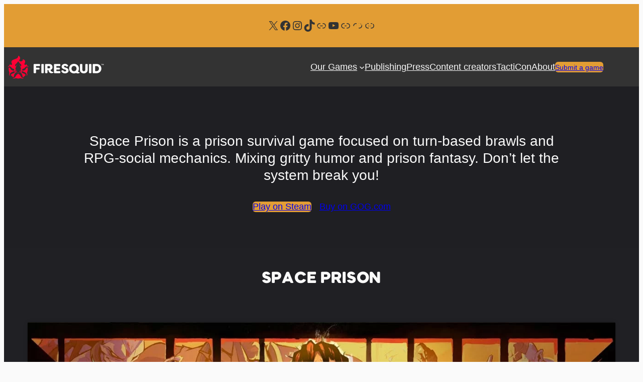

--- FILE ---
content_type: text/html; charset=UTF-8
request_url: https://firesquid.games/games/space-prison
body_size: 22349
content:
<!DOCTYPE html>
<html lang="en-US">
<head>
	<meta charset="UTF-8" />
	<meta name="viewport" content="width=device-width, initial-scale=1" />
	<style>img:is([sizes="auto" i], [sizes^="auto," i]) { contain-intrinsic-size: 3000px 1500px }</style>
	<title>Space Prison &#8211; Firesquid</title>
<meta name="dc.description" content="Space Prison is a prison survival game focused on turn-based brawls and RPG-social mechanics. Mixing gritty humor and prison fantasy. Don&#039;t let the system break you!">
<meta name="dc.relation" content="https://firesquid.games/games/space-prison">
<meta name="dc.source" content="https://firesquid.games">
<meta name="dc.language" content="en_US">
<meta name="description" content="Space Prison is a prison survival game focused on turn-based brawls and RPG-social mechanics. Mixing gritty humor and prison fantasy. Don&#039;t let the system break you!">
<meta name="robots" content="index, follow, max-snippet:-1, max-image-preview:large, max-video-preview:-1">
<link rel="canonical" href="https://firesquid.games/games/space-prison">
<meta property="og:url" content="https://firesquid.games/games/space-prison">
<meta property="og:site_name" content="Firesquid">
<meta property="og:locale" content="en_US">
<meta property="og:type" content="article">
<meta property="article:author" content="https://www.facebook.com/FiresquidGames">
<meta property="article:publisher" content="https://www.facebook.com/FiresquidGames">
<meta property="og:title" content="Space Prison &#8211; Firesquid">
<meta property="og:description" content="Space Prison is a prison survival game focused on turn-based brawls and RPG-social mechanics. Mixing gritty humor and prison fantasy. Don&#039;t let the system break you!">
<meta property="og:image" content="https://firesquid.games/app/uploads/spaceprison_library_capsule_600x900.png">
<meta property="og:image:secure_url" content="https://firesquid.games/app/uploads/spaceprison_library_capsule_600x900.png">
<meta property="og:image:width" content="600">
<meta property="og:image:height" content="900">
<meta property="og:image:alt" content="spaceprison library capsule 600x900">
<meta name="twitter:card" content="summary">
<meta name="twitter:site" content="https://twitter.com/FiresquidGames">
<meta name="twitter:creator" content="https://twitter.com/FiresquidGames">
<meta name="twitter:title" content="Space Prison &#8211; Firesquid">
<meta name="twitter:description" content="Space Prison is a prison survival game focused on turn-based brawls and RPG-social mechanics. Mixing gritty humor and prison fantasy. Don&#039;t let the system break you!">
<meta name="twitter:image" content="https://firesquid.games/app/uploads/spaceprison_library_capsule_600x900.png">
<link rel="alternate" type="application/rss+xml" title="Firesquid &raquo; Feed" href="https://firesquid.games/feed" />
<link rel='stylesheet' id='wp-block-social-links-css' href='https://firesquid.games/wp/wp-includes/blocks/social-links/style.min.css?ver=a39fd7' media='all' />
<style id='wp-block-columns-inline-css'>
.wp-block-columns{align-items:normal!important;box-sizing:border-box;display:flex;flex-wrap:wrap!important}@media (min-width:782px){.wp-block-columns{flex-wrap:nowrap!important}}.wp-block-columns.are-vertically-aligned-top{align-items:flex-start}.wp-block-columns.are-vertically-aligned-center{align-items:center}.wp-block-columns.are-vertically-aligned-bottom{align-items:flex-end}@media (max-width:781px){.wp-block-columns:not(.is-not-stacked-on-mobile)>.wp-block-column{flex-basis:100%!important}}@media (min-width:782px){.wp-block-columns:not(.is-not-stacked-on-mobile)>.wp-block-column{flex-basis:0;flex-grow:1}.wp-block-columns:not(.is-not-stacked-on-mobile)>.wp-block-column[style*=flex-basis]{flex-grow:0}}.wp-block-columns.is-not-stacked-on-mobile{flex-wrap:nowrap!important}.wp-block-columns.is-not-stacked-on-mobile>.wp-block-column{flex-basis:0;flex-grow:1}.wp-block-columns.is-not-stacked-on-mobile>.wp-block-column[style*=flex-basis]{flex-grow:0}:where(.wp-block-columns){margin-bottom:1.75em}:where(.wp-block-columns.has-background){padding:1.25em 2.375em}.wp-block-column{flex-grow:1;min-width:0;overflow-wrap:break-word;word-break:break-word}.wp-block-column.is-vertically-aligned-top{align-self:flex-start}.wp-block-column.is-vertically-aligned-center{align-self:center}.wp-block-column.is-vertically-aligned-bottom{align-self:flex-end}.wp-block-column.is-vertically-aligned-stretch{align-self:stretch}.wp-block-column.is-vertically-aligned-bottom,.wp-block-column.is-vertically-aligned-center,.wp-block-column.is-vertically-aligned-top{width:100%}
</style>
<style id='wp-block-group-inline-css'>
.wp-block-group{box-sizing:border-box}:where(.wp-block-group.wp-block-group-is-layout-constrained){position:relative}
</style>
<style id='wp-block-site-logo-inline-css'>
.wp-block-site-logo{box-sizing:border-box;line-height:0}.wp-block-site-logo a{display:inline-block;line-height:0}.wp-block-site-logo.is-default-size img{height:auto;width:120px}.wp-block-site-logo img{height:auto;max-width:100%}.wp-block-site-logo a,.wp-block-site-logo img{border-radius:inherit}.wp-block-site-logo.aligncenter{margin-left:auto;margin-right:auto;text-align:center}:root :where(.wp-block-site-logo.is-style-rounded){border-radius:9999px}
</style>
<style id='wp-block-navigation-link-inline-css'>
.wp-block-navigation .wp-block-navigation-item__label{overflow-wrap:break-word}.wp-block-navigation .wp-block-navigation-item__description{display:none}.link-ui-tools{border-top:1px solid #f0f0f0;padding:8px}.link-ui-block-inserter{padding-top:8px}.link-ui-block-inserter__back{margin-left:8px;text-transform:uppercase}
</style>
<style id='wp-block-button-inline-css'>
.wp-block-button__link{align-content:center;box-sizing:border-box;cursor:pointer;display:inline-block;height:100%;text-align:center;word-break:break-word}.wp-block-button__link.aligncenter{text-align:center}.wp-block-button__link.alignright{text-align:right}:where(.wp-block-button__link){border-radius:9999px;box-shadow:none;padding:calc(.667em + 2px) calc(1.333em + 2px);text-decoration:none}.wp-block-button[style*=text-decoration] .wp-block-button__link{text-decoration:inherit}.wp-block-buttons>.wp-block-button.has-custom-width{max-width:none}.wp-block-buttons>.wp-block-button.has-custom-width .wp-block-button__link{width:100%}.wp-block-buttons>.wp-block-button.has-custom-font-size .wp-block-button__link{font-size:inherit}.wp-block-buttons>.wp-block-button.wp-block-button__width-25{width:calc(25% - var(--wp--style--block-gap, .5em)*.75)}.wp-block-buttons>.wp-block-button.wp-block-button__width-50{width:calc(50% - var(--wp--style--block-gap, .5em)*.5)}.wp-block-buttons>.wp-block-button.wp-block-button__width-75{width:calc(75% - var(--wp--style--block-gap, .5em)*.25)}.wp-block-buttons>.wp-block-button.wp-block-button__width-100{flex-basis:100%;width:100%}.wp-block-buttons.is-vertical>.wp-block-button.wp-block-button__width-25{width:25%}.wp-block-buttons.is-vertical>.wp-block-button.wp-block-button__width-50{width:50%}.wp-block-buttons.is-vertical>.wp-block-button.wp-block-button__width-75{width:75%}.wp-block-button.is-style-squared,.wp-block-button__link.wp-block-button.is-style-squared{border-radius:0}.wp-block-button.no-border-radius,.wp-block-button__link.no-border-radius{border-radius:0!important}:root :where(.wp-block-button .wp-block-button__link.is-style-outline),:root :where(.wp-block-button.is-style-outline>.wp-block-button__link){border:2px solid;padding:.667em 1.333em}:root :where(.wp-block-button .wp-block-button__link.is-style-outline:not(.has-text-color)),:root :where(.wp-block-button.is-style-outline>.wp-block-button__link:not(.has-text-color)){color:currentColor}:root :where(.wp-block-button .wp-block-button__link.is-style-outline:not(.has-background)),:root :where(.wp-block-button.is-style-outline>.wp-block-button__link:not(.has-background)){background-color:initial;background-image:none}
</style>
<style id='wp-block-buttons-inline-css'>
.wp-block-buttons{box-sizing:border-box}.wp-block-buttons.is-vertical{flex-direction:column}.wp-block-buttons.is-vertical>.wp-block-button:last-child{margin-bottom:0}.wp-block-buttons>.wp-block-button{display:inline-block;margin:0}.wp-block-buttons.is-content-justification-left{justify-content:flex-start}.wp-block-buttons.is-content-justification-left.is-vertical{align-items:flex-start}.wp-block-buttons.is-content-justification-center{justify-content:center}.wp-block-buttons.is-content-justification-center.is-vertical{align-items:center}.wp-block-buttons.is-content-justification-right{justify-content:flex-end}.wp-block-buttons.is-content-justification-right.is-vertical{align-items:flex-end}.wp-block-buttons.is-content-justification-space-between{justify-content:space-between}.wp-block-buttons.aligncenter{text-align:center}.wp-block-buttons:not(.is-content-justification-space-between,.is-content-justification-right,.is-content-justification-left,.is-content-justification-center) .wp-block-button.aligncenter{margin-left:auto;margin-right:auto;width:100%}.wp-block-buttons[style*=text-decoration] .wp-block-button,.wp-block-buttons[style*=text-decoration] .wp-block-button__link{text-decoration:inherit}.wp-block-buttons.has-custom-font-size .wp-block-button__link{font-size:inherit}.wp-block-buttons .wp-block-button__link{width:100%}.wp-block-button.aligncenter{text-align:center}
</style>
<link rel='stylesheet' id='wp-block-navigation-css' href='https://firesquid.games/wp/wp-includes/blocks/navigation/style.min.css?ver=a39fd7' media='all' />
<style id='dzgnd-custom-blocks-firesquid-games-header-style-inline-css'>
.wp-block-dzgnd-custom-blocks-firesquid-games-header{background-color:var(--wp--preset--color--dark);color:var(--wp--preset--color--light);padding:3rem 1rem;text-align:center}

</style>
<style id='wp-block-post-title-inline-css'>
.wp-block-post-title{box-sizing:border-box;word-break:break-word}.wp-block-post-title :where(a){display:inline-block;font-family:inherit;font-size:inherit;font-style:inherit;font-weight:inherit;letter-spacing:inherit;line-height:inherit;text-decoration:inherit}
</style>
<style id='wp-block-embed-inline-css'>
.wp-block-embed.alignleft,.wp-block-embed.alignright,.wp-block[data-align=left]>[data-type="core/embed"],.wp-block[data-align=right]>[data-type="core/embed"]{max-width:360px;width:100%}.wp-block-embed.alignleft .wp-block-embed__wrapper,.wp-block-embed.alignright .wp-block-embed__wrapper,.wp-block[data-align=left]>[data-type="core/embed"] .wp-block-embed__wrapper,.wp-block[data-align=right]>[data-type="core/embed"] .wp-block-embed__wrapper{min-width:280px}.wp-block-cover .wp-block-embed{min-height:240px;min-width:320px}.wp-block-embed{overflow-wrap:break-word}.wp-block-embed :where(figcaption){margin-bottom:1em;margin-top:.5em}.wp-block-embed iframe{max-width:100%}.wp-block-embed__wrapper{position:relative}.wp-embed-responsive .wp-has-aspect-ratio .wp-block-embed__wrapper:before{content:"";display:block;padding-top:50%}.wp-embed-responsive .wp-has-aspect-ratio iframe{bottom:0;height:100%;left:0;position:absolute;right:0;top:0;width:100%}.wp-embed-responsive .wp-embed-aspect-21-9 .wp-block-embed__wrapper:before{padding-top:42.85%}.wp-embed-responsive .wp-embed-aspect-18-9 .wp-block-embed__wrapper:before{padding-top:50%}.wp-embed-responsive .wp-embed-aspect-16-9 .wp-block-embed__wrapper:before{padding-top:56.25%}.wp-embed-responsive .wp-embed-aspect-4-3 .wp-block-embed__wrapper:before{padding-top:75%}.wp-embed-responsive .wp-embed-aspect-1-1 .wp-block-embed__wrapper:before{padding-top:100%}.wp-embed-responsive .wp-embed-aspect-9-16 .wp-block-embed__wrapper:before{padding-top:177.77%}.wp-embed-responsive .wp-embed-aspect-1-2 .wp-block-embed__wrapper:before{padding-top:200%}
</style>
<style id='wp-block-heading-inline-css'>
h1.has-background,h2.has-background,h3.has-background,h4.has-background,h5.has-background,h6.has-background{padding:1.25em 2.375em}h1.has-text-align-left[style*=writing-mode]:where([style*=vertical-lr]),h1.has-text-align-right[style*=writing-mode]:where([style*=vertical-rl]),h2.has-text-align-left[style*=writing-mode]:where([style*=vertical-lr]),h2.has-text-align-right[style*=writing-mode]:where([style*=vertical-rl]),h3.has-text-align-left[style*=writing-mode]:where([style*=vertical-lr]),h3.has-text-align-right[style*=writing-mode]:where([style*=vertical-rl]),h4.has-text-align-left[style*=writing-mode]:where([style*=vertical-lr]),h4.has-text-align-right[style*=writing-mode]:where([style*=vertical-rl]),h5.has-text-align-left[style*=writing-mode]:where([style*=vertical-lr]),h5.has-text-align-right[style*=writing-mode]:where([style*=vertical-rl]),h6.has-text-align-left[style*=writing-mode]:where([style*=vertical-lr]),h6.has-text-align-right[style*=writing-mode]:where([style*=vertical-rl]){rotate:180deg}
</style>
<style id='wp-block-paragraph-inline-css'>
.is-small-text{font-size:.875em}.is-regular-text{font-size:1em}.is-large-text{font-size:2.25em}.is-larger-text{font-size:3em}.has-drop-cap:not(:focus):first-letter{float:left;font-size:8.4em;font-style:normal;font-weight:100;line-height:.68;margin:.05em .1em 0 0;text-transform:uppercase}body.rtl .has-drop-cap:not(:focus):first-letter{float:none;margin-left:.1em}p.has-drop-cap.has-background{overflow:hidden}:root :where(p.has-background){padding:1.25em 2.375em}:where(p.has-text-color:not(.has-link-color)) a{color:inherit}p.has-text-align-left[style*="writing-mode:vertical-lr"],p.has-text-align-right[style*="writing-mode:vertical-rl"]{rotate:180deg}
</style>
<style id='wp-block-list-inline-css'>
ol,ul{box-sizing:border-box}:root :where(.wp-block-list.has-background){padding:1.25em 2.375em}
</style>
<link rel='stylesheet' id='wp-block-image-css' href='https://firesquid.games/wp/wp-includes/blocks/image/style.min.css?ver=a39fd7' media='all' />
<link rel='stylesheet' id='wp-block-gallery-css' href='https://firesquid.games/wp/wp-includes/blocks/gallery/style.min.css?ver=a39fd7' media='all' />
<style id='dzgnd-custom-blocks-firesquid-games-steam-news-style-inline-css'>
.wp-block-dzgnd-custom-blocks-firesquid-games-header{background-color:var(--wp--preset--color--dark);color:var(--wp--preset--color--light);padding:3rem 1rem;text-align:center}

</style>
<style id='dzgnd-custom-blocks-firesquid-games-cta-community-style-inline-css'>
.wp-block-dzgnd-custom-blocks-firesquid-games-header{background-color:var(--wp--preset--color--dark);color:var(--wp--preset--color--light);padding:3rem 1rem;text-align:center}

</style>
<link rel='stylesheet' id='wp-block-cover-css' href='https://firesquid.games/wp/wp-includes/blocks/cover/style.min.css?ver=a39fd7' media='all' />
<style id='dzgnd-custom-blocks-firesquid-games-cta-style-inline-css'>
.wp-block-dzgnd-custom-blocks-firesquid-games-header{background-color:var(--wp--preset--color--dark);color:var(--wp--preset--color--light);padding:3rem 1rem;text-align:center}

</style>
<style id='wp-block-post-content-inline-css'>
.wp-block-post-content{display:flow-root}
</style>
<style id='wp-block-site-tagline-inline-css'>
.wp-block-site-tagline{box-sizing:border-box}
</style>
<style id='wp-block-spacer-inline-css'>
.wp-block-spacer{clear:both}
</style>
<style id='wp-block-library-inline-css'>
:root{--wp-admin-theme-color:#007cba;--wp-admin-theme-color--rgb:0,124,186;--wp-admin-theme-color-darker-10:#006ba1;--wp-admin-theme-color-darker-10--rgb:0,107,161;--wp-admin-theme-color-darker-20:#005a87;--wp-admin-theme-color-darker-20--rgb:0,90,135;--wp-admin-border-width-focus:2px;--wp-block-synced-color:#7a00df;--wp-block-synced-color--rgb:122,0,223;--wp-bound-block-color:var(--wp-block-synced-color)}@media (min-resolution:192dpi){:root{--wp-admin-border-width-focus:1.5px}}.wp-element-button{cursor:pointer}:root{--wp--preset--font-size--normal:16px;--wp--preset--font-size--huge:42px}:root .has-very-light-gray-background-color{background-color:#eee}:root .has-very-dark-gray-background-color{background-color:#313131}:root .has-very-light-gray-color{color:#eee}:root .has-very-dark-gray-color{color:#313131}:root .has-vivid-green-cyan-to-vivid-cyan-blue-gradient-background{background:linear-gradient(135deg,#00d084,#0693e3)}:root .has-purple-crush-gradient-background{background:linear-gradient(135deg,#34e2e4,#4721fb 50%,#ab1dfe)}:root .has-hazy-dawn-gradient-background{background:linear-gradient(135deg,#faaca8,#dad0ec)}:root .has-subdued-olive-gradient-background{background:linear-gradient(135deg,#fafae1,#67a671)}:root .has-atomic-cream-gradient-background{background:linear-gradient(135deg,#fdd79a,#004a59)}:root .has-nightshade-gradient-background{background:linear-gradient(135deg,#330968,#31cdcf)}:root .has-midnight-gradient-background{background:linear-gradient(135deg,#020381,#2874fc)}.has-regular-font-size{font-size:1em}.has-larger-font-size{font-size:2.625em}.has-normal-font-size{font-size:var(--wp--preset--font-size--normal)}.has-huge-font-size{font-size:var(--wp--preset--font-size--huge)}.has-text-align-center{text-align:center}.has-text-align-left{text-align:left}.has-text-align-right{text-align:right}#end-resizable-editor-section{display:none}.aligncenter{clear:both}.items-justified-left{justify-content:flex-start}.items-justified-center{justify-content:center}.items-justified-right{justify-content:flex-end}.items-justified-space-between{justify-content:space-between}.screen-reader-text{border:0;clip-path:inset(50%);height:1px;margin:-1px;overflow:hidden;padding:0;position:absolute;width:1px;word-wrap:normal!important}.screen-reader-text:focus{background-color:#ddd;clip-path:none;color:#444;display:block;font-size:1em;height:auto;left:5px;line-height:normal;padding:15px 23px 14px;text-decoration:none;top:5px;width:auto;z-index:100000}html :where(.has-border-color){border-style:solid}html :where([style*=border-top-color]){border-top-style:solid}html :where([style*=border-right-color]){border-right-style:solid}html :where([style*=border-bottom-color]){border-bottom-style:solid}html :where([style*=border-left-color]){border-left-style:solid}html :where([style*=border-width]){border-style:solid}html :where([style*=border-top-width]){border-top-style:solid}html :where([style*=border-right-width]){border-right-style:solid}html :where([style*=border-bottom-width]){border-bottom-style:solid}html :where([style*=border-left-width]){border-left-style:solid}html :where(img[class*=wp-image-]){height:auto;max-width:100%}:where(figure){margin:0 0 1em}html :where(.is-position-sticky){--wp-admin--admin-bar--position-offset:var(--wp-admin--admin-bar--height,0px)}@media screen and (max-width:600px){html :where(.is-position-sticky){--wp-admin--admin-bar--position-offset:0px}}
</style>
<style id='global-styles-inline-css'>
:root{--wp--preset--aspect-ratio--square: 1;--wp--preset--aspect-ratio--4-3: 4/3;--wp--preset--aspect-ratio--3-4: 3/4;--wp--preset--aspect-ratio--3-2: 3/2;--wp--preset--aspect-ratio--2-3: 2/3;--wp--preset--aspect-ratio--16-9: 16/9;--wp--preset--aspect-ratio--9-16: 9/16;--wp--preset--color--black: #000000;--wp--preset--color--cyan-bluish-gray: #abb8c3;--wp--preset--color--white: #ffffff;--wp--preset--color--pale-pink: #f78da7;--wp--preset--color--vivid-red: #cf2e2e;--wp--preset--color--luminous-vivid-orange: #ff6900;--wp--preset--color--luminous-vivid-amber: #fcb900;--wp--preset--color--light-green-cyan: #7bdcb5;--wp--preset--color--vivid-green-cyan: #00d084;--wp--preset--color--pale-cyan-blue: #8ed1fc;--wp--preset--color--vivid-cyan-blue: #0693e3;--wp--preset--color--vivid-purple: #9b51e0;--wp--preset--color--transparent: transparent;--wp--preset--color--primary-500: #FC0F3C;--wp--preset--color--primary-300: #FF96AA;--wp--preset--color--primary-400: #FF5979;--wp--preset--color--primary-600: #D50028;--wp--preset--color--primary-700: #AF0525;--wp--preset--color--primary-800: #4F000F;--wp--preset--color--secondary-500: #333333;--wp--preset--color--secondary-300: #ADADAD;--wp--preset--color--secondary-400: #858585;--wp--preset--color--secondary-600: #303030;--wp--preset--color--secondary-700: #262626;--wp--preset--color--secondary-800: #1A1A1A;--wp--preset--color--dark: #202024;--wp--preset--color--light: #fafafa;--wp--preset--color--success: #48c78e;--wp--preset--color--info: #8ED1FC;--wp--preset--color--warning: #ffd257;--wp--preset--color--danger: #f14668;--wp--preset--gradient--vivid-cyan-blue-to-vivid-purple: linear-gradient(135deg,rgba(6,147,227,1) 0%,rgb(155,81,224) 100%);--wp--preset--gradient--light-green-cyan-to-vivid-green-cyan: linear-gradient(135deg,rgb(122,220,180) 0%,rgb(0,208,130) 100%);--wp--preset--gradient--luminous-vivid-amber-to-luminous-vivid-orange: linear-gradient(135deg,rgba(252,185,0,1) 0%,rgba(255,105,0,1) 100%);--wp--preset--gradient--luminous-vivid-orange-to-vivid-red: linear-gradient(135deg,rgba(255,105,0,1) 0%,rgb(207,46,46) 100%);--wp--preset--gradient--very-light-gray-to-cyan-bluish-gray: linear-gradient(135deg,rgb(238,238,238) 0%,rgb(169,184,195) 100%);--wp--preset--gradient--cool-to-warm-spectrum: linear-gradient(135deg,rgb(74,234,220) 0%,rgb(151,120,209) 20%,rgb(207,42,186) 40%,rgb(238,44,130) 60%,rgb(251,105,98) 80%,rgb(254,248,76) 100%);--wp--preset--gradient--blush-light-purple: linear-gradient(135deg,rgb(255,206,236) 0%,rgb(152,150,240) 100%);--wp--preset--gradient--blush-bordeaux: linear-gradient(135deg,rgb(254,205,165) 0%,rgb(254,45,45) 50%,rgb(107,0,62) 100%);--wp--preset--gradient--luminous-dusk: linear-gradient(135deg,rgb(255,203,112) 0%,rgb(199,81,192) 50%,rgb(65,88,208) 100%);--wp--preset--gradient--pale-ocean: linear-gradient(135deg,rgb(255,245,203) 0%,rgb(182,227,212) 50%,rgb(51,167,181) 100%);--wp--preset--gradient--electric-grass: linear-gradient(135deg,rgb(202,248,128) 0%,rgb(113,206,126) 100%);--wp--preset--gradient--midnight: linear-gradient(135deg,rgb(2,3,129) 0%,rgb(40,116,252) 100%);--wp--preset--font-size--small: calc(var(--wp--custom--typo--root-size) * 1px + var(--wp--custom--typo--adaptive-ratio));--wp--preset--font-size--medium: calc(var(--wp--preset--font-size--small) * var(--wp--custom--typo--scale));--wp--preset--font-size--large: calc(var(--wp--preset--font-size--medium) * var(--wp--custom--typo--scale));--wp--preset--font-size--x-large: calc(var(--wp--preset--font-size--large) * var(--wp--custom--typo--scale));--wp--preset--font-size--x-small: calc(var(--wp--preset--font-size--small) / var(--wp--custom--typo--scale));--wp--preset--font-size--xx-large: calc(var(--wp--preset--font-size--x-large) * var(--wp--custom--typo--scale));--wp--preset--font-family--mazzard-soft-l: Mazzard Soft L, sans-serif;--wp--preset--font-family--mazzard-soft-l-thin: Mazzard Soft L Thin, sans-serif;--wp--preset--font-family--mazzard-soft-l-black: Mazzard Soft L Black, sans-serif;--wp--preset--spacing--20: 0.44rem;--wp--preset--spacing--30: 0.67rem;--wp--preset--spacing--40: 1rem;--wp--preset--spacing--50: 1.5rem;--wp--preset--spacing--60: 2.25rem;--wp--preset--spacing--70: 3.38rem;--wp--preset--spacing--80: 5.06rem;--wp--preset--shadow--natural: 6px 6px 9px rgba(0, 0, 0, 0.2);--wp--preset--shadow--deep: 12px 12px 50px rgba(0, 0, 0, 0.4);--wp--preset--shadow--sharp: 6px 6px 0px rgba(0, 0, 0, 0.2);--wp--preset--shadow--outlined: 6px 6px 0px -3px rgba(255, 255, 255, 1), 6px 6px rgba(0, 0, 0, 1);--wp--preset--shadow--crisp: 6px 6px 0px rgba(0, 0, 0, 1);--wp--custom--typo--adaptive-ratio: calc(0.125 * 1vw);--wp--custom--typo--root-size: 16;--wp--custom--typo--scale: 1.25;}:root { --wp--style--global--content-size: 960px;--wp--style--global--wide-size: 1200px; }:where(body) { margin: 0; }.wp-site-blocks { padding-top: var(--wp--style--root--padding-top); padding-bottom: var(--wp--style--root--padding-bottom); }.has-global-padding { padding-right: var(--wp--style--root--padding-right); padding-left: var(--wp--style--root--padding-left); }.has-global-padding > .alignfull { margin-right: calc(var(--wp--style--root--padding-right) * -1); margin-left: calc(var(--wp--style--root--padding-left) * -1); }.has-global-padding :where(:not(.alignfull.is-layout-flow) > .has-global-padding:not(.wp-block-block, .alignfull)) { padding-right: 0; padding-left: 0; }.has-global-padding :where(:not(.alignfull.is-layout-flow) > .has-global-padding:not(.wp-block-block, .alignfull)) > .alignfull { margin-left: 0; margin-right: 0; }.wp-site-blocks > .alignleft { float: left; margin-right: 2em; }.wp-site-blocks > .alignright { float: right; margin-left: 2em; }.wp-site-blocks > .aligncenter { justify-content: center; margin-left: auto; margin-right: auto; }:where(.wp-site-blocks) > * { margin-block-start: 0.5rem; margin-block-end: 0; }:where(.wp-site-blocks) > :first-child { margin-block-start: 0; }:where(.wp-site-blocks) > :last-child { margin-block-end: 0; }:root { --wp--style--block-gap: 0.5rem; }:root :where(.is-layout-flow) > :first-child{margin-block-start: 0;}:root :where(.is-layout-flow) > :last-child{margin-block-end: 0;}:root :where(.is-layout-flow) > *{margin-block-start: 0.5rem;margin-block-end: 0;}:root :where(.is-layout-constrained) > :first-child{margin-block-start: 0;}:root :where(.is-layout-constrained) > :last-child{margin-block-end: 0;}:root :where(.is-layout-constrained) > *{margin-block-start: 0.5rem;margin-block-end: 0;}:root :where(.is-layout-flex){gap: 0.5rem;}:root :where(.is-layout-grid){gap: 0.5rem;}.is-layout-flow > .alignleft{float: left;margin-inline-start: 0;margin-inline-end: 2em;}.is-layout-flow > .alignright{float: right;margin-inline-start: 2em;margin-inline-end: 0;}.is-layout-flow > .aligncenter{margin-left: auto !important;margin-right: auto !important;}.is-layout-constrained > .alignleft{float: left;margin-inline-start: 0;margin-inline-end: 2em;}.is-layout-constrained > .alignright{float: right;margin-inline-start: 2em;margin-inline-end: 0;}.is-layout-constrained > .aligncenter{margin-left: auto !important;margin-right: auto !important;}.is-layout-constrained > :where(:not(.alignleft):not(.alignright):not(.alignfull)){max-width: var(--wp--style--global--content-size);margin-left: auto !important;margin-right: auto !important;}.is-layout-constrained > .alignwide{max-width: var(--wp--style--global--wide-size);}body .is-layout-flex{display: flex;}.is-layout-flex{flex-wrap: wrap;align-items: center;}.is-layout-flex > :is(*, div){margin: 0;}body .is-layout-grid{display: grid;}.is-layout-grid > :is(*, div){margin: 0;}body{background-color: var(--wp--preset--color--light);color: var(--wp--preset--color--dark);font-family: Helvetica, sans-serif;font-size: var(--wp--preset--font-size--small);line-height: 1.25;--wp--style--root--padding-top: 0px;--wp--style--root--padding-right: 0px;--wp--style--root--padding-bottom: 0px;--wp--style--root--padding-left: 0px;}a:where(:not(.wp-element-button)){color: var(--wp--preset--color--primary-500);text-decoration: underline;}h1, h2, h3, h4, h5, h6{font-family: var(--wp--preset--font-family--mazzard-soft-l-black);letter-spacing: 0.05rem;margin-top: 1rem;text-transform: uppercase;}h1{font-size: var(--wp--preset--font-size--xx-large);}h2{font-size: var(--wp--preset--font-size--x-large);}h3{font-size: var(--wp--preset--font-size--large);}h4{font-size: var(--wp--preset--font-size--medium);}h5{font-size: var(--wp--preset--font-size--small);}h6{font-size: var(--wp--preset--font-size--x-small);}:root :where(.wp-element-button, .wp-block-button__link){background-color: #32373c;border-width: 0;color: #fff;font-family: var(--wp--preset--font-family--mazzard-soft-l-black);font-size: inherit;line-height: inherit;padding: calc(0.667em + 2px) calc(1.333em + 2px);text-decoration: none;}.has-black-color{color: var(--wp--preset--color--black) !important;}.has-cyan-bluish-gray-color{color: var(--wp--preset--color--cyan-bluish-gray) !important;}.has-white-color{color: var(--wp--preset--color--white) !important;}.has-pale-pink-color{color: var(--wp--preset--color--pale-pink) !important;}.has-vivid-red-color{color: var(--wp--preset--color--vivid-red) !important;}.has-luminous-vivid-orange-color{color: var(--wp--preset--color--luminous-vivid-orange) !important;}.has-luminous-vivid-amber-color{color: var(--wp--preset--color--luminous-vivid-amber) !important;}.has-light-green-cyan-color{color: var(--wp--preset--color--light-green-cyan) !important;}.has-vivid-green-cyan-color{color: var(--wp--preset--color--vivid-green-cyan) !important;}.has-pale-cyan-blue-color{color: var(--wp--preset--color--pale-cyan-blue) !important;}.has-vivid-cyan-blue-color{color: var(--wp--preset--color--vivid-cyan-blue) !important;}.has-vivid-purple-color{color: var(--wp--preset--color--vivid-purple) !important;}.has-transparent-color{color: var(--wp--preset--color--transparent) !important;}.has-primary-500-color{color: var(--wp--preset--color--primary-500) !important;}.has-primary-300-color{color: var(--wp--preset--color--primary-300) !important;}.has-primary-400-color{color: var(--wp--preset--color--primary-400) !important;}.has-primary-600-color{color: var(--wp--preset--color--primary-600) !important;}.has-primary-700-color{color: var(--wp--preset--color--primary-700) !important;}.has-primary-800-color{color: var(--wp--preset--color--primary-800) !important;}.has-secondary-500-color{color: var(--wp--preset--color--secondary-500) !important;}.has-secondary-300-color{color: var(--wp--preset--color--secondary-300) !important;}.has-secondary-400-color{color: var(--wp--preset--color--secondary-400) !important;}.has-secondary-600-color{color: var(--wp--preset--color--secondary-600) !important;}.has-secondary-700-color{color: var(--wp--preset--color--secondary-700) !important;}.has-secondary-800-color{color: var(--wp--preset--color--secondary-800) !important;}.has-dark-color{color: var(--wp--preset--color--dark) !important;}.has-light-color{color: var(--wp--preset--color--light) !important;}.has-success-color{color: var(--wp--preset--color--success) !important;}.has-info-color{color: var(--wp--preset--color--info) !important;}.has-warning-color{color: var(--wp--preset--color--warning) !important;}.has-danger-color{color: var(--wp--preset--color--danger) !important;}.has-black-background-color{background-color: var(--wp--preset--color--black) !important;}.has-cyan-bluish-gray-background-color{background-color: var(--wp--preset--color--cyan-bluish-gray) !important;}.has-white-background-color{background-color: var(--wp--preset--color--white) !important;}.has-pale-pink-background-color{background-color: var(--wp--preset--color--pale-pink) !important;}.has-vivid-red-background-color{background-color: var(--wp--preset--color--vivid-red) !important;}.has-luminous-vivid-orange-background-color{background-color: var(--wp--preset--color--luminous-vivid-orange) !important;}.has-luminous-vivid-amber-background-color{background-color: var(--wp--preset--color--luminous-vivid-amber) !important;}.has-light-green-cyan-background-color{background-color: var(--wp--preset--color--light-green-cyan) !important;}.has-vivid-green-cyan-background-color{background-color: var(--wp--preset--color--vivid-green-cyan) !important;}.has-pale-cyan-blue-background-color{background-color: var(--wp--preset--color--pale-cyan-blue) !important;}.has-vivid-cyan-blue-background-color{background-color: var(--wp--preset--color--vivid-cyan-blue) !important;}.has-vivid-purple-background-color{background-color: var(--wp--preset--color--vivid-purple) !important;}.has-transparent-background-color{background-color: var(--wp--preset--color--transparent) !important;}.has-primary-500-background-color{background-color: var(--wp--preset--color--primary-500) !important;}.has-primary-300-background-color{background-color: var(--wp--preset--color--primary-300) !important;}.has-primary-400-background-color{background-color: var(--wp--preset--color--primary-400) !important;}.has-primary-600-background-color{background-color: var(--wp--preset--color--primary-600) !important;}.has-primary-700-background-color{background-color: var(--wp--preset--color--primary-700) !important;}.has-primary-800-background-color{background-color: var(--wp--preset--color--primary-800) !important;}.has-secondary-500-background-color{background-color: var(--wp--preset--color--secondary-500) !important;}.has-secondary-300-background-color{background-color: var(--wp--preset--color--secondary-300) !important;}.has-secondary-400-background-color{background-color: var(--wp--preset--color--secondary-400) !important;}.has-secondary-600-background-color{background-color: var(--wp--preset--color--secondary-600) !important;}.has-secondary-700-background-color{background-color: var(--wp--preset--color--secondary-700) !important;}.has-secondary-800-background-color{background-color: var(--wp--preset--color--secondary-800) !important;}.has-dark-background-color{background-color: var(--wp--preset--color--dark) !important;}.has-light-background-color{background-color: var(--wp--preset--color--light) !important;}.has-success-background-color{background-color: var(--wp--preset--color--success) !important;}.has-info-background-color{background-color: var(--wp--preset--color--info) !important;}.has-warning-background-color{background-color: var(--wp--preset--color--warning) !important;}.has-danger-background-color{background-color: var(--wp--preset--color--danger) !important;}.has-black-border-color{border-color: var(--wp--preset--color--black) !important;}.has-cyan-bluish-gray-border-color{border-color: var(--wp--preset--color--cyan-bluish-gray) !important;}.has-white-border-color{border-color: var(--wp--preset--color--white) !important;}.has-pale-pink-border-color{border-color: var(--wp--preset--color--pale-pink) !important;}.has-vivid-red-border-color{border-color: var(--wp--preset--color--vivid-red) !important;}.has-luminous-vivid-orange-border-color{border-color: var(--wp--preset--color--luminous-vivid-orange) !important;}.has-luminous-vivid-amber-border-color{border-color: var(--wp--preset--color--luminous-vivid-amber) !important;}.has-light-green-cyan-border-color{border-color: var(--wp--preset--color--light-green-cyan) !important;}.has-vivid-green-cyan-border-color{border-color: var(--wp--preset--color--vivid-green-cyan) !important;}.has-pale-cyan-blue-border-color{border-color: var(--wp--preset--color--pale-cyan-blue) !important;}.has-vivid-cyan-blue-border-color{border-color: var(--wp--preset--color--vivid-cyan-blue) !important;}.has-vivid-purple-border-color{border-color: var(--wp--preset--color--vivid-purple) !important;}.has-transparent-border-color{border-color: var(--wp--preset--color--transparent) !important;}.has-primary-500-border-color{border-color: var(--wp--preset--color--primary-500) !important;}.has-primary-300-border-color{border-color: var(--wp--preset--color--primary-300) !important;}.has-primary-400-border-color{border-color: var(--wp--preset--color--primary-400) !important;}.has-primary-600-border-color{border-color: var(--wp--preset--color--primary-600) !important;}.has-primary-700-border-color{border-color: var(--wp--preset--color--primary-700) !important;}.has-primary-800-border-color{border-color: var(--wp--preset--color--primary-800) !important;}.has-secondary-500-border-color{border-color: var(--wp--preset--color--secondary-500) !important;}.has-secondary-300-border-color{border-color: var(--wp--preset--color--secondary-300) !important;}.has-secondary-400-border-color{border-color: var(--wp--preset--color--secondary-400) !important;}.has-secondary-600-border-color{border-color: var(--wp--preset--color--secondary-600) !important;}.has-secondary-700-border-color{border-color: var(--wp--preset--color--secondary-700) !important;}.has-secondary-800-border-color{border-color: var(--wp--preset--color--secondary-800) !important;}.has-dark-border-color{border-color: var(--wp--preset--color--dark) !important;}.has-light-border-color{border-color: var(--wp--preset--color--light) !important;}.has-success-border-color{border-color: var(--wp--preset--color--success) !important;}.has-info-border-color{border-color: var(--wp--preset--color--info) !important;}.has-warning-border-color{border-color: var(--wp--preset--color--warning) !important;}.has-danger-border-color{border-color: var(--wp--preset--color--danger) !important;}.has-vivid-cyan-blue-to-vivid-purple-gradient-background{background: var(--wp--preset--gradient--vivid-cyan-blue-to-vivid-purple) !important;}.has-light-green-cyan-to-vivid-green-cyan-gradient-background{background: var(--wp--preset--gradient--light-green-cyan-to-vivid-green-cyan) !important;}.has-luminous-vivid-amber-to-luminous-vivid-orange-gradient-background{background: var(--wp--preset--gradient--luminous-vivid-amber-to-luminous-vivid-orange) !important;}.has-luminous-vivid-orange-to-vivid-red-gradient-background{background: var(--wp--preset--gradient--luminous-vivid-orange-to-vivid-red) !important;}.has-very-light-gray-to-cyan-bluish-gray-gradient-background{background: var(--wp--preset--gradient--very-light-gray-to-cyan-bluish-gray) !important;}.has-cool-to-warm-spectrum-gradient-background{background: var(--wp--preset--gradient--cool-to-warm-spectrum) !important;}.has-blush-light-purple-gradient-background{background: var(--wp--preset--gradient--blush-light-purple) !important;}.has-blush-bordeaux-gradient-background{background: var(--wp--preset--gradient--blush-bordeaux) !important;}.has-luminous-dusk-gradient-background{background: var(--wp--preset--gradient--luminous-dusk) !important;}.has-pale-ocean-gradient-background{background: var(--wp--preset--gradient--pale-ocean) !important;}.has-electric-grass-gradient-background{background: var(--wp--preset--gradient--electric-grass) !important;}.has-midnight-gradient-background{background: var(--wp--preset--gradient--midnight) !important;}.has-small-font-size{font-size: var(--wp--preset--font-size--small) !important;}.has-medium-font-size{font-size: var(--wp--preset--font-size--medium) !important;}.has-large-font-size{font-size: var(--wp--preset--font-size--large) !important;}.has-x-large-font-size{font-size: var(--wp--preset--font-size--x-large) !important;}.has-x-small-font-size{font-size: var(--wp--preset--font-size--x-small) !important;}.has-xx-large-font-size{font-size: var(--wp--preset--font-size--xx-large) !important;}.has-mazzard-soft-l-font-family{font-family: var(--wp--preset--font-family--mazzard-soft-l) !important;}.has-mazzard-soft-l-thin-font-family{font-family: var(--wp--preset--font-family--mazzard-soft-l-thin) !important;}.has-mazzard-soft-l-black-font-family{font-family: var(--wp--preset--font-family--mazzard-soft-l-black) !important;}
:root :where(.wp-block-button .wp-block-button__link){background-color: var(--wp--preset--color--primary-500);border-radius: 4px;border-top-color: var(--wp--preset--color--primary-500);border-top-width: 1px;border-top-style: solid;border-right-color: var(--wp--preset--color--primary-500);border-right-width: 1px;border-right-style: solid;border-bottom-color: var(--wp--preset--color--primary-500);border-bottom-width: 1px;border-bottom-style: solid;border-left-color: var(--wp--preset--color--primary-500);border-left-width: 1px;border-left-style: solid;color: var(--wp--preset--color--light);font-family: var(--wp--preset--font-family--mazzard-soft-l-black);letter-spacing: 0.05rem;padding-top: var(--wp--preset--spacing--30);padding-right: var(--wp--preset--spacing--50);padding-bottom: var(--wp--preset--spacing--30);padding-left: var(--wp--preset--spacing--50);text-transform: uppercase;}
:root :where(.wp-block-button .wp-block-button__link a:where(:not(.wp-element-button))){color: var(--wp--preset--color--light);}
:root :where(.wp-block-list){line-height: calc(1.5 + var(--wp--custom--adaptive-ratio));}
body{--wp--custom--cbb--spacing--baseline:0px;}.cbb-block.alignfull.has-global-padding { padding-right: var(--wp--custom--cbb--spacing--baseline); padding-left: var(--wp--custom--cbb--spacing--baseline); }.cbb-block.alignfull.has-global-padding > .alignfull { margin-right: calc(var(--wp--custom--cbb--spacing--baseline) * -1) !important; margin-left: calc(var(--wp--custom--cbb--spacing--baseline) * -1) !important; }.cbb-block:not(.alignfull).has-background,.cbb-block:not(.alignfull).bb\:has-background {padding-left: var(--wp--custom--cbb--spacing--background, clamp(1.25rem, 2.5vw, 2rem));padding-right: var(--wp--custom--cbb--spacing--background, clamp(1.25rem, 2.5vw, 2rem));}.cbb-block:not(.alignfull).has-parent.has-background,.cbb-block:not(.alignfull).has-parent.bb\:has-background {padding-top: var(--wp--custom--cbb--spacing--background, clamp(1.25rem, 2.5vw, 2rem));padding-bottom: var(--wp--custom--cbb--spacing--background, clamp(1.25rem, 2.5vw, 2rem));}.has-transparent-color { color: transparent !important; } .has-transparent-background-color { background-color: transparent !important; } .has-transparent-border-color { border-color: transparent !important; }
</style>
<style id='core-block-supports-inline-css'>
.wp-elements-a4b988efbe9ce8e36e30808f150fbf89 a:where(:not(.wp-element-button)){color:var(--wp--preset--color--secondary-500);}.wp-container-core-social-links-is-layout-8f72a3e1{gap:0.5em var(--wp--preset--spacing--30);justify-content:center;}.wp-container-core-columns-is-layout-0d2466c3{flex-wrap:nowrap;}.wp-elements-821b26cdf17e0c70e372f7f274ee0f71 a:where(:not(.wp-element-button)){color:var(--wp--preset--color--light);}.wp-container-core-buttons-is-layout-d445cf74{justify-content:flex-end;}.wp-container-core-navigation-is-layout-cef8e0f3{gap:var(--wp--preset--spacing--50);}.wp-container-core-group-is-layout-ac9569e9{justify-content:space-between;}.wp-container-core-group-is-layout-fa412f97 > *{margin-block-start:0;margin-block-end:0;}.wp-container-core-group-is-layout-fa412f97 > * + *{margin-block-start:0;margin-block-end:0;}.wp-container-2{top:calc(0px + var(--wp-admin--admin-bar--position-offset, 0px));position:sticky;z-index:10;}.wp-elements-8f48d25757fc47a3ac766b9b02d03a3e a:where(:not(.wp-element-button)){color:var(--wp--preset--color--light);}.wp-elements-257465cc372b5020a200c7029c1e32a6 a:where(:not(.wp-element-button)){color:var(--wp--preset--color--primary-500);}.wp-elements-54280ff8a6ad37639deb8763c2ec25d7 a:where(:not(.wp-element-button)){color:var(--wp--preset--color--primary-500);}.wp-container-core-columns-is-layout-28f84493{flex-wrap:nowrap;}.wp-block-gallery.wp-block-gallery-3{--wp--style--unstable-gallery-gap:var( --wp--style--gallery-gap-default, var( --gallery-block--gutter-size, var( --wp--style--block-gap, 0.5em ) ) );gap:var( --wp--style--gallery-gap-default, var( --gallery-block--gutter-size, var( --wp--style--block-gap, 0.5em ) ) );}.wp-elements-7cac6dfd07ef6b1a698a7bb8237d8c67 a:where(:not(.wp-element-button)){color:var(--wp--preset--color--primary-500);}.wp-elements-b2d33b99e148392efb04bd107ee56f33 a:where(:not(.wp-element-button)){color:var(--wp--preset--color--primary-500);}.wp-container-core-group-is-layout-c9115f92 > .alignfull{margin-right:calc(var(--wp--preset--spacing--20) * -1);margin-left:calc(var(--wp--preset--spacing--20) * -1);}.wp-elements-383e54fe1fdf1bb1b3ae0a45a22d1aff a:where(:not(.wp-element-button)){color:var(--wp--preset--color--light);}.wp-elements-00def130c5b061ce1707213851e3073a a:where(:not(.wp-element-button)){color:var(--wp--preset--color--light);}.wp-container-core-group-is-layout-ce155fab{flex-direction:column;align-items:center;}.wp-container-content-0874c5bb{flex-basis:4rem;}.wp-container-content-9cfa9a5a{flex-grow:1;}.wp-container-core-navigation-is-layout-aafe5281{gap:var(--wp--preset--spacing--20);flex-direction:column;align-items:flex-start;}.wp-container-core-group-is-layout-4e2e7437{flex-wrap:nowrap;justify-content:space-between;align-items:flex-start;}.wp-container-content-eff6f568{flex-basis:1px;}.wp-container-core-group-is-layout-b47d2ba6{flex-wrap:nowrap;align-items:center;}
</style>
<style id='wp-block-template-skip-link-inline-css'>

		.skip-link.screen-reader-text {
			border: 0;
			clip-path: inset(50%);
			height: 1px;
			margin: -1px;
			overflow: hidden;
			padding: 0;
			position: absolute !important;
			width: 1px;
			word-wrap: normal !important;
		}

		.skip-link.screen-reader-text:focus {
			background-color: #eee;
			clip-path: none;
			color: #444;
			display: block;
			font-size: 1em;
			height: auto;
			left: 5px;
			line-height: normal;
			padding: 15px 23px 14px;
			text-decoration: none;
			top: 5px;
			width: auto;
			z-index: 100000;
		}
</style>
<style id='cbb-dynamic-style-inline-css'>
.sm-cbb-padding-top{padding-top:var(--cbb--padding-top) !important;}.sm-cbb-padding-right{padding-right:var(--cbb--padding-right) !important;}.sm-cbb-padding-bottom{padding-bottom:var(--cbb--padding-bottom) !important;}.sm-cbb-padding-left{padding-left:var(--cbb--padding-left) !important;}@media(min-width:768px){.md-cbb-padding-top{padding-top:var(--cbb--padding-top) !important;}.md-cbb-padding-right{padding-right:var(--cbb--padding-right) !important;}.md-cbb-padding-bottom{padding-bottom:var(--cbb--padding-bottom) !important;}.md-cbb-padding-left{padding-left:var(--cbb--padding-left) !important;}}@media(min-width:1024px){.lg-cbb-padding-top{padding-top:var(--cbb--padding-top) !important;}.lg-cbb-padding-right{padding-right:var(--cbb--padding-right) !important;}.lg-cbb-padding-bottom{padding-bottom:var(--cbb--padding-bottom) !important;}.lg-cbb-padding-left{padding-left:var(--cbb--padding-left) !important;}}.sm-cbb-margin-top{margin-top:var(--cbb--margin-top) !important;}.sm-cbb-margin-right{margin-right:var(--cbb--margin-right) !important;}.sm-cbb-margin-bottom{margin-bottom:var(--cbb--margin-bottom) !important;}.sm-cbb-margin-left{margin-left:var(--cbb--margin-left) !important;}@media(min-width:768px){.md-cbb-margin-top{margin-top:var(--cbb--margin-top) !important;}.md-cbb-margin-right{margin-right:var(--cbb--margin-right) !important;}.md-cbb-margin-bottom{margin-bottom:var(--cbb--margin-bottom) !important;}.md-cbb-margin-left{margin-left:var(--cbb--margin-left) !important;}}@media(min-width:1024px){.lg-cbb-margin-top{margin-top:var(--cbb--margin-top) !important;}.lg-cbb-margin-right{margin-right:var(--cbb--margin-right) !important;}.lg-cbb-margin-bottom{margin-bottom:var(--cbb--margin-bottom) !important;}.lg-cbb-margin-left{margin-left:var(--cbb--margin-left) !important;}}.sm-cbb-block-gap > *{margin-block-start:0;margin-block-end:0;}.sm-cbb-block-gap > * + *{margin-block-start:var(--cbb--block-gap) !important;margin-block-end:0;}@media(min-width:768px){.md-cbb-block-gap > *{margin-block-start:0;margin-block-end:0;}.md-cbb-block-gap > * + *{margin-block-start:var(--cbb--block-gap) !important;margin-block-end:0;}}@media(min-width:1024px){.lg-cbb-block-gap > *{margin-block-start:0;margin-block-end:0;}.lg-cbb-block-gap > * + *{margin-block-start:var(--cbb--block-gap) !important;margin-block-end:0;}}.sm-cbb-border-top{border-top:var(--cbb--border-top) !important;}.sm-cbb-border-right{border-right:var(--cbb--border-right) !important;}.sm-cbb-border-bottom{border-bottom:var(--cbb--border-bottom) !important;}.sm-cbb-border-left{border-left:var(--cbb--border-left) !important;}@media(min-width:768px){.md-cbb-border-top{border-top:var(--cbb--border-top) !important;}.md-cbb-border-right{border-right:var(--cbb--border-right) !important;}.md-cbb-border-bottom{border-bottom:var(--cbb--border-bottom) !important;}.md-cbb-border-left{border-left:var(--cbb--border-left) !important;}}@media(min-width:1024px){.lg-cbb-border-top{border-top:var(--cbb--border-top) !important;}.lg-cbb-border-right{border-right:var(--cbb--border-right) !important;}.lg-cbb-border-bottom{border-bottom:var(--cbb--border-bottom) !important;}.lg-cbb-border-left{border-left:var(--cbb--border-left) !important;}}.sm-cbb-border-radius{overflow:hidden;border-radius: var(--cbb--border-radius) !important;}@media(min-width:768px){.md-cbb-border-radius{overflow:hidden;border-radius: var(--cbb--border-radius) !important;}}@media(min-width:1024px){.lg-cbb-border-radius{overflow:hidden;border-radius: var(--cbb--border-radius) !important;}}.sm-cbb-width{width:var(--cbb--width) !important;}@media(min-width:768px){.md-cbb-width{width:var(--cbb--width) !important;}}@media(min-width:1024px){.lg-cbb-width{width:var(--cbb--width) !important;}}.sm-cbb-height{height:var(--cbb--height) !important;}@media(min-width:768px){.md-cbb-height{height:var(--cbb--height) !important;}}@media(min-width:1024px){.lg-cbb-height{height:var(--cbb--height) !important;}}.sm-cbb-aspect-ratio{aspect-ratio:var(--cbb--aspect-ratio);}@media(min-width:768px){.md-cbb-aspect-ratio{aspect-ratio:var(--cbb--aspect-ratio);}}@media(min-width:1024px){.lg-cbb-aspect-ratio{aspect-ratio:var(--cbb--aspect-ratio);}}.sm-cbb-text-align{text-align:var(--cbb--text-align);}@media(min-width:768px){.md-cbb-text-align{text-align:var(--cbb--text-align);}}@media(min-width:1024px){.lg-cbb-text-align{text-align:var(--cbb--text-align);}}.sm-cbb-v-align.cbb-layout-grid{display:grid;align-content:var(--cbb--v-align);}.sm-cbb-v-align.cbb-layout-grid>*{width:100%;}.sm-cbb-v-align.cbb-align-items{align-items:var(--cbb--v-align);}.sm-cbb-v-align.cbb-align-self{align-self:var(--cbb--v-align);}@media(min-width:768px){.md-cbb-v-align.cbb-layout-grid{display:grid;align-content:var(--cbb--v-align);}.md-cbb-v-align.cbb-layout-grid>*{width:100%;}.md-cbb-v-align.cbb-align-items{align-items:var(--cbb--v-align);}.md-cbb-v-align.cbb-align-self{align-self:var(--cbb--v-align);}}@media(min-width:1024px){.lg-cbb-v-align.cbb-layout-grid{display:grid;align-content:var(--cbb--v-align);}.lg-cbb-v-align.cbb-layout-grid>*{width:100%;}.lg-cbb-v-align.cbb-align-items{align-items:var(--cbb--v-align);}.lg-cbb-v-align.cbb-align-self{align-self:var(--cbb--v-align);}}.sm-cbb-h-align.cbb-layout-grid{display:grid;justify-content:var(--cbb--h-align);}.sm-cbb-h-align.cbb-layout-grid>*{width:auto;}.sm-cbb-h-align.cbb-justify-items{justify-items:var(--cbb--h-align);}.sm-cbb-h-align.cbb-justify-self{justify-self:var(--cbb--h-align);}@media(min-width:768px){.md-cbb-h-align.cbb-layout-grid{display:grid;justify-content:var(--cbb--h-align);}.md-cbb-h-align.cbb-layout-grid>*{width:auto;}.md-cbb-h-align.cbb-justify-items{justify-items:var(--cbb--h-align);}.md-cbb-h-align.cbb-justify-self{justify-self:var(--cbb--h-align);}}@media(min-width:1024px){.lg-cbb-h-align.cbb-layout-grid{display:grid;justify-content:var(--cbb--h-align);}.lg-cbb-h-align.cbb-layout-grid>*{width:auto;}.lg-cbb-h-align.cbb-justify-items{justify-items:var(--cbb--h-align);}.lg-cbb-h-align.cbb-justify-self{justify-self:var(--cbb--h-align);}}.sm-cbb-transform{transform:var(--cbb--transform);transform-origin:var(--cbb--transform-origin)}@media(min-width:768px){.md-cbb-transform{transform:var(--cbb--transform);transform-origin:var(--cbb--transform-origin)}}@media(min-width:1024px){.lg-cbb-transform{transform:var(--cbb--transform);transform-origin:var(--cbb--transform-origin)}}@media(max-width:767px){.cbb-hidden-sm{display:none !important;}}@media(min-width:768px) and (max-width:1023px){.cbb-hidden-md{display:none !important;}}@media(min-width:1024px){.cbb-hidden-lg{display:none !important;}}.sm-cbb-grid-columns > *,.sm-cbb-grid-columns > * + *{margin:0}.sm-cbb-grid-columns{grid-template-columns:var(--cbb--grid-columns);}.sm-cbb-grid-rows{grid-template-rows:var(--cbb--grid-rows);}.sm-cbb-grid-auto-rows{grid-auto-rows:var(--cbb--grid-auto-rows);}.sm-cbb-grid-gap-column{column-gap:var(--cbb--grid-gap-column);}.sm-cbb-grid-gap-row{row-gap:var(--cbb--grid-gap-row);}@media(min-width:768px){.md-cbb-grid-columns > * {margin:0}.md-cbb-grid-columns{grid-template-columns:var(--cbb--grid-columns);}.md-cbb-grid-rows{grid-template-rows:var(--cbb--grid-rows);}.md-cbb-grid-auto-rows{grid-auto-rows:var(--cbb--grid-auto-rows);}.md-cbb-grid-gap-column{column-gap:var(--cbb--grid-gap-column);}.md-cbb-grid-gap-row{row-gap:var(--cbb--grid-gap-row);}}@media(min-width:1024px){.lg-cbb-grid-columns > * {margin:0}.lg-cbb-grid-columns{grid-template-columns:var(--cbb--grid-columns);}.lg-cbb-grid-rows{grid-template-rows:var(--cbb--grid-rows);}.lg-cbb-grid-auto-rows{grid-auto-rows:var(--cbb--grid-auto-rows);}.lg-cbb-grid-gap-column{column-gap:var(--cbb--grid-gap-column);}.lg-cbb-grid-gap-row{row-gap:var(--cbb--grid-gap-row);}}.sm-cbb-grid-item-column{grid-column:var(--cbb--grid-item-column);}.sm-cbb-grid-item-row{grid-row:var(--cbb--grid-item-row);}.sm-cbb-grid-item-order{order:var(--cbb--grid-item-order);}@media(min-width:768px){.md-cbb-grid-item-column{grid-column:var(--cbb--grid-item-column);}.md-cbb-grid-item-row{grid-row:var(--cbb--grid-item-row);}.md-cbb-grid-item-order{order:var(--cbb--grid-item-order);}}@media(min-width:1024px){.lg-cbb-grid-item-column{grid-column:var(--cbb--grid-item-column);}.lg-cbb-grid-item-row{grid-row:var(--cbb--grid-item-row);}.lg-cbb-grid-item-order{order:var(--cbb--grid-item-order);}}.sm-cbb-accordion-gap{display:flex;flex-direction:column;gap:var(--cbb--accordion-gap);}.sm-cbb-a-has-border > .is-accordion-item{border-top:var(--cbb--ab-top);}.sm-cbb-a-no-border > .is-accordion-item{border-top:0;}@media(min-width:768px){.md-cbb-accordion-gap{display:flex;flex-direction:column;gap:var(--cbb--accordion-gap);}.md-cbb-a-has-border > .is-accordion-item{border-top:var(--cbb--ab-top);}.md-cbb-a-no-border > .is-accordion-item{border-top:0;}}@media(min-width:1024px){.lg-cbb-accordion-gap{display:flex;flex-direction:column;gap:var(--cbb--accordion-gap);}.lg-cbb-a-has-border > .is-accordion-item{border-top:var(--cbb--ab-top);}.lg-cbb-a-no-border > .is-accordion-item{border-top:0;}}.is-stick-to-top.sm-cbb-sticky-offset{top: var(--cbb--sticky-offset);}.is-stick-to-bottom.sm-cbb-sticky-offset{bottom: var(--cbb--sticky-offset);}@media(min-width:768px){.is-stick-to-top.md-cbb-sticky-offset{top: var(--cbb--sticky-offset);}.is-stick-to-bottom.md-cbb-sticky-offset{bottom: var(--cbb--sticky-offset);}}@media(min-width:1024px){.is-stick-to-top.lg-cbb-sticky-offset{top: var(--cbb--sticky-offset);}.is-stick-to-bottom.lg-cbb-sticky-offset{bottom: var(--cbb--sticky-offset);}}@media(min-width:768px){.is-offcanvas.placement-start,.is-offcanvas.placement-end{width:var(--bb--modal-width--md,25rem);}.is-offcanvas.placement-top,.is-offcanvas.placement-bottom{height:var(--bb--modal-height--md,30vh);}}@media(min-width:1024px){.is-offcanvas.placement-start,.is-offcanvas.placement-end{width:var(--bb--modal-width--lg,25rem);}.is-offcanvas.placement-top,.is-offcanvas.placement-bottom{height:var(--bb--modal-height--lg,30vh);}}@media(min-width:768px){.is-popover{width:var(--bb--modal-width--md,auto);height:var(--bb--modal-height--md,auto);}}@media(min-width:1024px){.is-popover{width:var(--bb--modal-width--lg,auto);height:var(--bb--modal-height--lg,auto);}}@media(min-width:768px){.is-modal > .bb-modal-dialog{width:var(--bb--modal-width--md,32rem);}.is-modal > .bb-modal-dialog[style*="--bb--modal-height--md:"]{height:var(--bb--modal-height--md);}.modal--custom-position{align-items:var(--bb--modal-v-align--md);justify-content:var(--bb--modal-h-align--md);}}@media(min-width:1024px){.is-modal > .bb-modal-dialog{width:var(--bb--modal-width--md,50rem);}.is-modal > .bb-modal-dialog[style*="--bb--modal-height--lg:"]{height:var(--bb--modal-height--lg);}.modal--custom-position{align-items:var(--bb--modal-v-align--lg);justify-content:var(--bb--modal-h-align--lg);}}.cbb-mobile-image > .bb\:block-background--img{display:none !important;}.cbb-mobile-image > .is-mobile-image {display:block !important;}@media(min-width:768px){.cbb-mobile-image > .bb\:block-background--img{display:block !important;}.cbb-mobile-image > .is-mobile-image {display:none !important;}}@media(max-width:767px){.cbb-mobile-background{background-image: var(--cbb-mobile-background) !important;}}
</style>
<link rel='stylesheet' id='cmplz-general-css' href='https://firesquid.games/app/plugins/complianz-gdpr/assets/css/cookieblocker.min.css?ver=1762165585' media='all' />
<link rel='stylesheet' id='dz_tw_style-css' href='https://firesquid.games/app/themes/dizzrock_tw/style.css?ver=0.11.0' media='all' />
<script src="https://firesquid.games/app/mu-plugins/dzgnd-custom-blocks/build/firesquid-games-header/assets/js/scripts.js?ver=31d6cfe0d16ae931b73c" id="dzgnd-custom-blocks-firesquid-games-header-script-js"></script>
<script src="https://firesquid.games/app/mu-plugins/dzgnd-custom-blocks/build/firesquid-games-steam-news/assets/js/scripts.js?ver=31d6cfe0d16ae931b73c" id="dzgnd-custom-blocks-firesquid-games-steam-news-script-js"></script>
<script src="https://firesquid.games/app/mu-plugins/dzgnd-custom-blocks/build/firesquid-games-cta-community/assets/js/scripts.js?ver=31d6cfe0d16ae931b73c" id="dzgnd-custom-blocks-firesquid-games-cta-community-script-js"></script>
<script src="https://firesquid.games/app/mu-plugins/dzgnd-custom-blocks/build/firesquid-games-cta-press-kit/assets/js/scripts.js?ver=31d6cfe0d16ae931b73c" id="dzgnd-custom-blocks-firesquid-games-cta-script-js"></script>
<script src="https://firesquid.games/wp/wp-includes/js/jquery/jquery.min.js?ver=3.7.1" id="jquery-core-js"></script>
<script src="https://firesquid.games/wp/wp-includes/js/jquery/jquery-migrate.min.js?ver=3.4.1" id="jquery-migrate-js"></script>
<link rel="manifest" href="https://firesquid.games/app/mu-plugins/dzgnd-pwa/manifest.json"><meta name="application-name" content="Firesquid" /><meta name="msapplication-starturl" content="https://firesquid.games" /><meta name="viewport" content="width=device-width, initial-scale=1" /><meta name="theme-color" content="#FC0F3C"><meta name="mobile-web-app-capable" content="yes" /><meta name="apple-mobile-web-app-title" content="Firesquid" /><meta name="apple-mobile-web-app-capable" content="yes" /><meta name="apple-mobile-web-app-status-bar-style" content="#FC0F3C" /><link rel="apple-touch-icon" href="https://firesquid.games/app/mu-plugins/dzgnd-pwa/assets/img/icon-512x512.webp" /><style>body { --wp--preset--color--primary-500: rgb(226,157,52);--wp--preset--color--primary-700: rgba(0,0,0,.2);}</style><style>.wp-block-button { background-color: rgb(226,157,52); }</style><!-- Stream WordPress user activity plugin v4.1.1 -->
			<style>.cmplz-hidden {
					display: none !important;
				}</style><script type="importmap" id="wp-importmap">
{"imports":{"@wordpress\/interactivity":"https:\/\/firesquid.games\/wp\/wp-includes\/js\/dist\/script-modules\/interactivity\/index.min.js?ver=55aebb6e0a16726baffb"}}
</script>
<script type="module" src="https://firesquid.games/wp/wp-includes/js/dist/script-modules/block-library/image/view.min.js?ver=e38a2f910342023b9d19" id="@wordpress/block-library/image/view-js-module"></script>
<script type="module" src="https://firesquid.games/wp/wp-includes/js/dist/script-modules/block-library/navigation/view.min.js?ver=61572d447d60c0aa5240" id="@wordpress/block-library/navigation/view-js-module"></script>
<link rel="modulepreload" href="https://firesquid.games/wp/wp-includes/js/dist/script-modules/interactivity/index.min.js?ver=55aebb6e0a16726baffb" id="@wordpress/interactivity-js-modulepreload"><style class='wp-fonts-local'>
@font-face{font-family:"Mazzard Soft L";font-style:normal;font-weight:400;font-display:fallback;src:url('https://firesquid.games/app/themes/dizzrock_tw/assets/fonts/mazzard-soft-l_normal_400.woff2') format('woff2');}
@font-face{font-family:"Mazzard Soft L Thin";font-style:normal;font-weight:200;font-display:fallback;src:url('https://firesquid.games/app/themes/dizzrock_tw/assets/fonts/mazzard-soft-l-thin_normal_200.woff2') format('woff2');}
@font-face{font-family:"Mazzard Soft L Black";font-style:normal;font-weight:900;font-display:fallback;src:url('https://firesquid.games/app/themes/dizzrock_tw/assets/fonts/mazzard-soft-l-black_normal_900.woff2') format('woff2');}
</style>
<link rel="icon" href="https://firesquid.games/app/uploads/cropped-favicon_firequid-transparent-rgb-512x512-1-32x32.png" sizes="32x32" />
<link rel="icon" href="https://firesquid.games/app/uploads/cropped-favicon_firequid-transparent-rgb-512x512-1-192x192.png" sizes="192x192" />
<link rel="apple-touch-icon" href="https://firesquid.games/app/uploads/cropped-favicon_firequid-transparent-rgb-512x512-1-180x180.png" />
<meta name="msapplication-TileImage" content="https://firesquid.games/app/uploads/cropped-favicon_firequid-transparent-rgb-512x512-1-270x270.png" />
</head>

<body data-cmplz=1 class="wp-singular games-template games-template-single-games single single-games postid-3350 wp-custom-logo wp-embed-responsive wp-theme-dizzrock_tw cbb-frontend dizzrock_tw">

<div class="wp-site-blocks"><header class="wp-block-template-part">
<div
  class="wp-block-group has-secondary-500-color has-primary-500-background-color has-text-color has-background has-link-color wp-elements-a4b988efbe9ce8e36e30808f150fbf89 has-global-padding is-layout-constrained wp-block-group-is-layout-constrained"
  style="margin-top:0;margin-bottom:0;padding-top:0;padding-bottom:0">
  
  <div class="wp-block-columns alignfull is-layout-flex wp-container-core-columns-is-layout-0d2466c3 wp-block-columns-is-layout-flex"
    style="padding-top:var(--wp--preset--spacing--20);padding-right:var(--wp--preset--spacing--20);padding-bottom:var(--wp--preset--spacing--20);padding-left:var(--wp--preset--spacing--20)">
    
    <div class="wp-block-column is-vertically-aligned-center is-layout-flow wp-block-column-is-layout-flow" style="flex-basis:25%"></div>
    

    
    <div class="wp-block-column is-vertically-aligned-center is-layout-flow wp-block-column-is-layout-flow" style="flex-basis:50%">
      
<ul class="wp-block-social-links has-icon-color is-style-logos-only is-content-justification-center is-layout-flex wp-container-core-social-links-is-layout-8f72a3e1 wp-block-social-links-is-layout-flex">
  <li style="color: #333333; " class="wp-social-link wp-social-link-x has-secondary-500-color wp-block-social-link"><a rel="noopener nofollow" target="_blank" href="https://firesquid.games/link/x" class="wp-block-social-link-anchor"><svg width="24" height="24" viewBox="0 0 24 24" version="1.1" xmlns="http://www.w3.org/2000/svg" aria-hidden="true" focusable="false"><path d="M13.982 10.622 20.54 3h-1.554l-5.693 6.618L8.745 3H3.5l6.876 10.007L3.5 21h1.554l6.012-6.989L15.868 21h5.245l-7.131-10.378Zm-2.128 2.474-.697-.997-5.543-7.93H8l4.474 6.4.697.996 5.815 8.318h-2.387l-4.745-6.787Z" /></svg><span class="wp-block-social-link-label screen-reader-text">Follow us on X</span></a></li>
  <li style="color: #333333; " class="wp-social-link wp-social-link-facebook has-secondary-500-color wp-block-social-link"><a rel="noopener nofollow" target="_blank" href="https://firesquid.games/link/facebook" class="wp-block-social-link-anchor"><svg width="24" height="24" viewBox="0 0 24 24" version="1.1" xmlns="http://www.w3.org/2000/svg" aria-hidden="true" focusable="false"><path d="M12 2C6.5 2 2 6.5 2 12c0 5 3.7 9.1 8.4 9.9v-7H7.9V12h2.5V9.8c0-2.5 1.5-3.9 3.8-3.9 1.1 0 2.2.2 2.2.2v2.5h-1.3c-1.2 0-1.6.8-1.6 1.6V12h2.8l-.4 2.9h-2.3v7C18.3 21.1 22 17 22 12c0-5.5-4.5-10-10-10z"></path></svg><span class="wp-block-social-link-label screen-reader-text">Follow us on Facebook</span></a></li>
  <li style="color: #333333; " class="wp-social-link wp-social-link-instagram has-secondary-500-color wp-block-social-link"><a rel="noopener nofollow" target="_blank" href="https://firesquid.games/link/instagram" class="wp-block-social-link-anchor"><svg width="24" height="24" viewBox="0 0 24 24" version="1.1" xmlns="http://www.w3.org/2000/svg" aria-hidden="true" focusable="false"><path d="M12,4.622c2.403,0,2.688,0.009,3.637,0.052c0.877,0.04,1.354,0.187,1.671,0.31c0.42,0.163,0.72,0.358,1.035,0.673 c0.315,0.315,0.51,0.615,0.673,1.035c0.123,0.317,0.27,0.794,0.31,1.671c0.043,0.949,0.052,1.234,0.052,3.637 s-0.009,2.688-0.052,3.637c-0.04,0.877-0.187,1.354-0.31,1.671c-0.163,0.42-0.358,0.72-0.673,1.035 c-0.315,0.315-0.615,0.51-1.035,0.673c-0.317,0.123-0.794,0.27-1.671,0.31c-0.949,0.043-1.233,0.052-3.637,0.052 s-2.688-0.009-3.637-0.052c-0.877-0.04-1.354-0.187-1.671-0.31c-0.42-0.163-0.72-0.358-1.035-0.673 c-0.315-0.315-0.51-0.615-0.673-1.035c-0.123-0.317-0.27-0.794-0.31-1.671C4.631,14.688,4.622,14.403,4.622,12 s0.009-2.688,0.052-3.637c0.04-0.877,0.187-1.354,0.31-1.671c0.163-0.42,0.358-0.72,0.673-1.035 c0.315-0.315,0.615-0.51,1.035-0.673c0.317-0.123,0.794-0.27,1.671-0.31C9.312,4.631,9.597,4.622,12,4.622 M12,3 C9.556,3,9.249,3.01,8.289,3.054C7.331,3.098,6.677,3.25,6.105,3.472C5.513,3.702,5.011,4.01,4.511,4.511 c-0.5,0.5-0.808,1.002-1.038,1.594C3.25,6.677,3.098,7.331,3.054,8.289C3.01,9.249,3,9.556,3,12c0,2.444,0.01,2.751,0.054,3.711 c0.044,0.958,0.196,1.612,0.418,2.185c0.23,0.592,0.538,1.094,1.038,1.594c0.5,0.5,1.002,0.808,1.594,1.038 c0.572,0.222,1.227,0.375,2.185,0.418C9.249,20.99,9.556,21,12,21s2.751-0.01,3.711-0.054c0.958-0.044,1.612-0.196,2.185-0.418 c0.592-0.23,1.094-0.538,1.594-1.038c0.5-0.5,0.808-1.002,1.038-1.594c0.222-0.572,0.375-1.227,0.418-2.185 C20.99,14.751,21,14.444,21,12s-0.01-2.751-0.054-3.711c-0.044-0.958-0.196-1.612-0.418-2.185c-0.23-0.592-0.538-1.094-1.038-1.594 c-0.5-0.5-1.002-0.808-1.594-1.038c-0.572-0.222-1.227-0.375-2.185-0.418C14.751,3.01,14.444,3,12,3L12,3z M12,7.378 c-2.552,0-4.622,2.069-4.622,4.622S9.448,16.622,12,16.622s4.622-2.069,4.622-4.622S14.552,7.378,12,7.378z M12,15 c-1.657,0-3-1.343-3-3s1.343-3,3-3s3,1.343,3,3S13.657,15,12,15z M16.804,6.116c-0.596,0-1.08,0.484-1.08,1.08 s0.484,1.08,1.08,1.08c0.596,0,1.08-0.484,1.08-1.08S17.401,6.116,16.804,6.116z"></path></svg><span class="wp-block-social-link-label screen-reader-text">Follow us on Instagram</span></a></li>
  <li style="color: #333333; " class="wp-social-link wp-social-link-tiktok has-secondary-500-color wp-block-social-link"><a rel="noopener nofollow" target="_blank" href="https://firesquid.games/link/tiktok" class="wp-block-social-link-anchor"><svg width="24" height="24" viewBox="0 0 32 32" version="1.1" xmlns="http://www.w3.org/2000/svg" aria-hidden="true" focusable="false"><path d="M16.708 0.027c1.745-0.027 3.48-0.011 5.213-0.027 0.105 2.041 0.839 4.12 2.333 5.563 1.491 1.479 3.6 2.156 5.652 2.385v5.369c-1.923-0.063-3.855-0.463-5.6-1.291-0.76-0.344-1.468-0.787-2.161-1.24-0.009 3.896 0.016 7.787-0.025 11.667-0.104 1.864-0.719 3.719-1.803 5.255-1.744 2.557-4.771 4.224-7.88 4.276-1.907 0.109-3.812-0.411-5.437-1.369-2.693-1.588-4.588-4.495-4.864-7.615-0.032-0.667-0.043-1.333-0.016-1.984 0.24-2.537 1.495-4.964 3.443-6.615 2.208-1.923 5.301-2.839 8.197-2.297 0.027 1.975-0.052 3.948-0.052 5.923-1.323-0.428-2.869-0.308-4.025 0.495-0.844 0.547-1.485 1.385-1.819 2.333-0.276 0.676-0.197 1.427-0.181 2.145 0.317 2.188 2.421 4.027 4.667 3.828 1.489-0.016 2.916-0.88 3.692-2.145 0.251-0.443 0.532-0.896 0.547-1.417 0.131-2.385 0.079-4.76 0.095-7.145 0.011-5.375-0.016-10.735 0.025-16.093z" /></svg><span class="wp-block-social-link-label screen-reader-text">Follow us on Tiktok</span></a></li>
  <li style="color: #333333; " class="wp-social-link wp-social-link-chain has-secondary-500-color custom-social-link-bluesky wp-block-social-link"><a rel="noopener nofollow" target="_blank" href="https://firesquid.games/link/bluesky" class="wp-block-social-link-anchor"><svg width="24" height="24" viewBox="0 0 24 24" version="1.1" xmlns="http://www.w3.org/2000/svg" aria-hidden="true" focusable="false"><path d="M15.6,7.2H14v1.5h1.6c2,0,3.7,1.7,3.7,3.7s-1.7,3.7-3.7,3.7H14v1.5h1.6c2.8,0,5.2-2.3,5.2-5.2,0-2.9-2.3-5.2-5.2-5.2zM4.7,12.4c0-2,1.7-3.7,3.7-3.7H10V7.2H8.4c-2.9,0-5.2,2.3-5.2,5.2,0,2.9,2.3,5.2,5.2,5.2H10v-1.5H8.4c-2,0-3.7-1.7-3.7-3.7zm4.6.9h5.3v-1.5H9.3v1.5z"></path></svg><span class="wp-block-social-link-label screen-reader-text">Follow us on Bluesky</span></a></li>
  <li style="color: #333333; " class="wp-social-link wp-social-link-youtube has-secondary-500-color wp-block-social-link"><a rel="noopener nofollow" target="_blank" href="https://firesquid.games/link/youtube" class="wp-block-social-link-anchor"><svg width="24" height="24" viewBox="0 0 24 24" version="1.1" xmlns="http://www.w3.org/2000/svg" aria-hidden="true" focusable="false"><path d="M21.8,8.001c0,0-0.195-1.378-0.795-1.985c-0.76-0.797-1.613-0.801-2.004-0.847c-2.799-0.202-6.997-0.202-6.997-0.202 h-0.009c0,0-4.198,0-6.997,0.202C4.608,5.216,3.756,5.22,2.995,6.016C2.395,6.623,2.2,8.001,2.2,8.001S2,9.62,2,11.238v1.517 c0,1.618,0.2,3.237,0.2,3.237s0.195,1.378,0.795,1.985c0.761,0.797,1.76,0.771,2.205,0.855c1.6,0.153,6.8,0.201,6.8,0.201 s4.203-0.006,7.001-0.209c0.391-0.047,1.243-0.051,2.004-0.847c0.6-0.607,0.795-1.985,0.795-1.985s0.2-1.618,0.2-3.237v-1.517 C22,9.62,21.8,8.001,21.8,8.001z M9.935,14.594l-0.001-5.62l5.404,2.82L9.935,14.594z"></path></svg><span class="wp-block-social-link-label screen-reader-text">Follow us on Youtube</span></a></li>
  <li style="color: #333333; " class="wp-social-link wp-social-link-chain has-secondary-500-color custom-social-link-discord wp-block-social-link"><a rel="noopener nofollow" target="_blank" href="https://firesquid.games/link/discord" class="wp-block-social-link-anchor"><svg width="24" height="24" viewBox="0 0 24 24" version="1.1" xmlns="http://www.w3.org/2000/svg" aria-hidden="true" focusable="false"><path d="M15.6,7.2H14v1.5h1.6c2,0,3.7,1.7,3.7,3.7s-1.7,3.7-3.7,3.7H14v1.5h1.6c2.8,0,5.2-2.3,5.2-5.2,0-2.9-2.3-5.2-5.2-5.2zM4.7,12.4c0-2,1.7-3.7,3.7-3.7H10V7.2H8.4c-2.9,0-5.2,2.3-5.2,5.2,0,2.9,2.3,5.2,5.2,5.2H10v-1.5H8.4c-2,0-3.7-1.7-3.7-3.7zm4.6.9h5.3v-1.5H9.3v1.5z"></path></svg><span class="wp-block-social-link-label screen-reader-text">Join our Discord</span></a></li>
  <li style="color: #333333; " class="wp-social-link wp-social-link-chain has-secondary-500-color custom-social-link-steam wp-block-social-link"><a rel="noopener nofollow" target="_blank" href="https://firesquid.games/link/steam" class="wp-block-social-link-anchor"><svg width="24" height="24" viewBox="0 0 24 24" version="1.1" xmlns="http://www.w3.org/2000/svg" aria-hidden="true" focusable="false"><path d="M15.6,7.2H14v1.5h1.6c2,0,3.7,1.7,3.7,3.7s-1.7,3.7-3.7,3.7H14v1.5h1.6c2.8,0,5.2-2.3,5.2-5.2,0-2.9-2.3-5.2-5.2-5.2zM4.7,12.4c0-2,1.7-3.7,3.7-3.7H10V7.2H8.4c-2.9,0-5.2,2.3-5.2,5.2,0,2.9,2.3,5.2,5.2,5.2H10v-1.5H8.4c-2,0-3.7-1.7-3.7-3.7zm4.6.9h5.3v-1.5H9.3v1.5z"></path></svg><span class="wp-block-social-link-label screen-reader-text">Follow us on Steam</span></a></li>
  <li style="color: #333333; " class="wp-social-link wp-social-link-chain has-secondary-500-color custom-social-link-newsletter wp-block-social-link"><a rel="noopener nofollow" target="_blank" href="https://firesquid.games/link/newsletter" class="wp-block-social-link-anchor"><svg width="24" height="24" viewBox="0 0 24 24" version="1.1" xmlns="http://www.w3.org/2000/svg" aria-hidden="true" focusable="false"><path d="M15.6,7.2H14v1.5h1.6c2,0,3.7,1.7,3.7,3.7s-1.7,3.7-3.7,3.7H14v1.5h1.6c2.8,0,5.2-2.3,5.2-5.2,0-2.9-2.3-5.2-5.2-5.2zM4.7,12.4c0-2,1.7-3.7,3.7-3.7H10V7.2H8.4c-2.9,0-5.2,2.3-5.2,5.2,0,2.9,2.3,5.2,5.2,5.2H10v-1.5H8.4c-2,0-3.7-1.7-3.7-3.7zm4.6.9h5.3v-1.5H9.3v1.5z"></path></svg><span class="wp-block-social-link-label screen-reader-text">Subscribe our newsletter</span></a></li>
</ul>


    </div>
    

    
    <div class="wp-block-column is-vertically-aligned-center is-layout-flow wp-block-column-is-layout-flow" style="flex-basis:25%">
      
    </div>
    
  </div>
  
</div>



<div class="wp-block-group has-secondary-500-background-color has-background has-global-padding is-layout-constrained wp-container-core-group-is-layout-fa412f97 wp-block-group-is-layout-constrained wp-container-2 is-position-sticky" style="margin-top:0;margin-bottom:0">
  
  <div class="wp-block-group alignwide header__navigation has-light-color has-text-color has-link-color wp-elements-821b26cdf17e0c70e372f7f274ee0f71 is-content-justification-space-between is-layout-flex wp-container-core-group-is-layout-ac9569e9 wp-block-group-is-layout-flex"
    style="padding-top:var(--wp--preset--spacing--20);padding-right:var(--wp--preset--spacing--20);padding-bottom:var(--wp--preset--spacing--20);padding-left:var(--wp--preset--spacing--20)">
    <div class="is-default-size wp-block-site-logo"><a href="https://firesquid.games/" class="custom-logo-link" rel="home"><img width="3200" height="783" src="https://firesquid.games/app/uploads/logo_firesquid-horizontal_transparent-rvb-dark.png" class="custom-logo" alt="Firesquid logo" decoding="async" fetchpriority="high" srcset="https://firesquid.games/app/uploads/logo_firesquid-horizontal_transparent-rvb-dark.png 3200w, https://firesquid.games/app/uploads/logo_firesquid-horizontal_transparent-rvb-dark-300x73.png 300w, https://firesquid.games/app/uploads/logo_firesquid-horizontal_transparent-rvb-dark-1024x251.png 1024w, https://firesquid.games/app/uploads/logo_firesquid-horizontal_transparent-rvb-dark-768x188.png 768w, https://firesquid.games/app/uploads/logo_firesquid-horizontal_transparent-rvb-dark-1536x376.png 1536w, https://firesquid.games/app/uploads/logo_firesquid-horizontal_transparent-rvb-dark-2048x501.png 2048w" sizes="(max-width: 3200px) 100vw, 3200px" /></a></div>

    <nav class="is-responsive wp-block-navigation is-horizontal is-layout-flex wp-container-core-navigation-is-layout-cef8e0f3 wp-block-navigation-is-layout-flex" aria-label="Menu Header" 
		 data-wp-interactive="core/navigation" data-wp-context='{"overlayOpenedBy":{"click":false,"hover":false,"focus":false},"type":"overlay","roleAttribute":"","ariaLabel":"Menu"}'><button aria-haspopup="dialog" aria-label="Open menu" class="wp-block-navigation__responsive-container-open" 
				data-wp-on-async--click="actions.openMenuOnClick"
				data-wp-on--keydown="actions.handleMenuKeydown"
			><svg width="24" height="24" xmlns="http://www.w3.org/2000/svg" viewBox="0 0 24 24"><path d="M5 5v1.5h14V5H5zm0 7.8h14v-1.5H5v1.5zM5 19h14v-1.5H5V19z" /></svg></button>
				<div class="wp-block-navigation__responsive-container"  id="modal-1" 
				data-wp-class--has-modal-open="state.isMenuOpen"
				data-wp-class--is-menu-open="state.isMenuOpen"
				data-wp-watch="callbacks.initMenu"
				data-wp-on--keydown="actions.handleMenuKeydown"
				data-wp-on-async--focusout="actions.handleMenuFocusout"
				tabindex="-1"
			>
					<div class="wp-block-navigation__responsive-close" tabindex="-1">
						<div class="wp-block-navigation__responsive-dialog" 
				data-wp-bind--aria-modal="state.ariaModal"
				data-wp-bind--aria-label="state.ariaLabel"
				data-wp-bind--role="state.roleAttribute"
			>
							<button aria-label="Close menu" class="wp-block-navigation__responsive-container-close" 
				data-wp-on-async--click="actions.closeMenuOnClick"
			><svg xmlns="http://www.w3.org/2000/svg" viewBox="0 0 24 24" width="24" height="24" aria-hidden="true" focusable="false"><path d="m13.06 12 6.47-6.47-1.06-1.06L12 10.94 5.53 4.47 4.47 5.53 10.94 12l-6.47 6.47 1.06 1.06L12 13.06l6.47 6.47 1.06-1.06L13.06 12Z"></path></svg></button>
							<div class="wp-block-navigation__responsive-container-content" 
				data-wp-watch="callbacks.focusFirstElement"
			 id="modal-1-content">
								<ul class="wp-block-navigation__container is-responsive wp-block-navigation"><li data-wp-context="{ &quot;submenuOpenedBy&quot;: { &quot;click&quot;: false, &quot;hover&quot;: false, &quot;focus&quot;: false }, &quot;type&quot;: &quot;submenu&quot;, &quot;modal&quot;: null }" data-wp-interactive="core/navigation" data-wp-on--focusout="actions.handleMenuFocusout" data-wp-on--keydown="actions.handleMenuKeydown" data-wp-on-async--mouseenter="actions.openMenuOnHover" data-wp-on-async--mouseleave="actions.closeMenuOnHover" data-wp-watch="callbacks.initMenu" tabindex="-1" class="wp-block-navigation-item has-child open-on-hover-click wp-block-navigation-submenu current-menu-ancestor"><a class="wp-block-navigation-item__content" href="https://firesquid.games/games"><span class="wp-block-navigation-item__label">Our Games</span><span class="wp-block-navigation-item__description">Discover all our revisited strategy games!</span></a><button data-wp-bind--aria-expanded="state.isMenuOpen" data-wp-on-async--click="actions.toggleMenuOnClick" aria-label="Our Games submenu" class="wp-block-navigation__submenu-icon wp-block-navigation-submenu__toggle" ><svg xmlns="http://www.w3.org/2000/svg" width="12" height="12" viewBox="0 0 12 12" fill="none" aria-hidden="true" focusable="false"><path d="M1.50002 4L6.00002 8L10.5 4" stroke-width="1.5"></path></svg></button><ul data-wp-on-async--focus="actions.openMenuOnFocus" class="wp-block-navigation__submenu-container wp-block-navigation-submenu"><li class=" wp-block-navigation-item wp-block-navigation-link"><a class="wp-block-navigation-item__content"  href="https://firesquid.games/games/prelude-dark-pain"><span class="wp-block-navigation-item__label">Prelude Dark Pain</span></a></li><li class=" wp-block-navigation-item wp-block-navigation-link"><a class="wp-block-navigation-item__content"  href="https://firesquid.games/games/ex-sanguis"><span class="wp-block-navigation-item__label">Ex Sanguis</span></a></li><li data-wp-context="{ &quot;submenuOpenedBy&quot;: { &quot;click&quot;: false, &quot;hover&quot;: false, &quot;focus&quot;: false }, &quot;type&quot;: &quot;submenu&quot;, &quot;modal&quot;: null }" data-wp-interactive="core/navigation" data-wp-on--focusout="actions.handleMenuFocusout" data-wp-on--keydown="actions.handleMenuKeydown" data-wp-on-async--mouseenter="actions.openMenuOnHover" data-wp-on-async--mouseleave="actions.closeMenuOnHover" data-wp-watch="callbacks.initMenu" tabindex="-1" class="wp-block-navigation-item has-child open-on-hover-click wp-block-navigation-submenu"><a class="wp-block-navigation-item__content" href="https://firesquid.games/games/reus-2"><span class="wp-block-navigation-item__label">Reus 2</span></a><button data-wp-bind--aria-expanded="state.isMenuOpen" data-wp-on-async--click="actions.toggleMenuOnClick" aria-label="Reus 2 submenu" class="wp-block-navigation__submenu-icon wp-block-navigation-submenu__toggle" ><svg xmlns="http://www.w3.org/2000/svg" width="12" height="12" viewBox="0 0 12 12" fill="none" aria-hidden="true" focusable="false"><path d="M1.50002 4L6.00002 8L10.5 4" stroke-width="1.5"></path></svg></button><ul data-wp-on-async--focus="actions.openMenuOnFocus" class="wp-block-navigation__submenu-container wp-block-navigation-submenu"><li class=" wp-block-navigation-item wp-block-navigation-link"><a class="wp-block-navigation-item__content"  href="https://firesquid.games/games/reus-2-grasslands-dlc"><span class="wp-block-navigation-item__label">Reus 2: Grasslands DLC</span></a></li><li class=" wp-block-navigation-item wp-block-navigation-link"><a class="wp-block-navigation-item__content"  href="https://firesquid.games/games/reus-2-everglades-dlc"><span class="wp-block-navigation-item__label">Reus 2: Everglades DLC</span></a></li><li class=" wp-block-navigation-item wp-block-navigation-link"><a class="wp-block-navigation-item__content"  href="https://firesquid.games/games/reus-2-ice-age-dlc"><span class="wp-block-navigation-item__label">Reus 2: Ice Age DLC</span></a></li></ul></li><li class=" wp-block-navigation-item wp-block-navigation-link"><a class="wp-block-navigation-item__content"  href="https://firesquid.games/games/city-tales-medieval-era"><span class="wp-block-navigation-item__label">City Tales: Medieval Era</span></a></li><li class=" wp-block-navigation-item wp-block-navigation-link"><a class="wp-block-navigation-item__content"  href="https://firesquid.games/games/vultures-scavengers-of-death"><span class="wp-block-navigation-item__label">Vultures: Scavengers of Death</span></a></li><li class=" wp-block-navigation-item wp-block-navigation-link"><a class="wp-block-navigation-item__content"  href="https://firesquid.games/games/becoming-saint"><span class="wp-block-navigation-item__label">Becoming Saint</span></a></li><li class=" wp-block-navigation-item wp-block-navigation-link"><a class="wp-block-navigation-item__content"  href="https://firesquid.games/games/moduwar"><span class="wp-block-navigation-item__label">Moduwar</span></a></li><li class=" wp-block-navigation-item wp-block-navigation-link"><a class="wp-block-navigation-item__content"  href="https://firesquid.games/games/xenopurge"><span class="wp-block-navigation-item__label">Xenopurge</span></a></li><li class=" wp-block-navigation-item wp-block-navigation-link"><a class="wp-block-navigation-item__content"  href="https://firesquid.games/games/crab-god"><span class="wp-block-navigation-item__label">Crab God</span></a></li><li class=" wp-block-navigation-item current-menu-item wp-block-navigation-link"><a class="wp-block-navigation-item__content"  href="https://firesquid.games/games/space-prison" aria-current="page"><span class="wp-block-navigation-item__label">Space Prison</span></a></li><li class=" wp-block-navigation-item wp-block-navigation-link"><a class="wp-block-navigation-item__content"  href="https://firesquid.games/games/usc-counterforce"><span class="wp-block-navigation-item__label">USC: Counterforce</span></a></li><li class=" wp-block-navigation-item wp-block-navigation-link"><a class="wp-block-navigation-item__content"  href="https://firesquid.games/games/blade-prince-academy"><span class="wp-block-navigation-item__label">Blade Prince Academy</span></a></li><li class=" wp-block-navigation-item wp-block-navigation-link"><a class="wp-block-navigation-item__content"  href="https://firesquid.games/games/great-houses-of-calderia"><span class="wp-block-navigation-item__label">Great Houses of Calderia</span></a></li></ul></li><li class=" wp-block-navigation-item wp-block-navigation-link"><a class="wp-block-navigation-item__content"  href="https://firesquid.games/publishing"><span class="wp-block-navigation-item__label">Publishing</span><span class="wp-block-navigation-item__description">Firesquid forms deep and trust-based relationships to create and promote modern strategy games</span></a></li><li class=" wp-block-navigation-item wp-block-navigation-link"><a class="wp-block-navigation-item__content"  href="https://firesquid.games/press"><span class="wp-block-navigation-item__label">Press</span></a></li><li class=" wp-block-navigation-item wp-block-navigation-link"><a class="wp-block-navigation-item__content"  href="https://firesquid.games/content-creators"><span class="wp-block-navigation-item__label">Content creators</span></a></li><li class=" wp-block-navigation-item wp-block-navigation-link"><a class="wp-block-navigation-item__content"  href="https://tacticon.games" target="_blank"  ><span class="wp-block-navigation-item__label">TactiCon</span><span class="wp-block-navigation-item__description">Don&#8217;t miss the digital convention hosted on Steam celebrating strategy video games</span></a></li><li class=" wp-block-navigation-item wp-block-navigation-link"><a class="wp-block-navigation-item__content"  href="https://firesquid.games/about"><span class="wp-block-navigation-item__label">About</span><span class="wp-block-navigation-item__description">Firesquid is a developer-focused publisher helping teams realize their vision</span></a></li></ul>
<div class="wp-block-buttons is-content-justification-right is-layout-flex wp-container-core-buttons-is-layout-d445cf74 wp-block-buttons-is-layout-flex">
<div class="wp-block-button"><a class="wp-block-button__link has-x-small-font-size has-custom-font-size wp-element-button" href="/submit-your-game" target="_blank" rel="noreferrer noopener">Submit a game</a></div>
</div>

							</div>
						</div>
					</div>
				</div></nav>
  </div>
  
</div>

</header>


<div class="wp-block-group has-light-color has-dark-background-color has-text-color has-background has-link-color wp-elements-8f48d25757fc47a3ac766b9b02d03a3e has-global-padding is-layout-constrained wp-block-group-is-layout-constrained" style="margin-top:0;margin-bottom:0;padding-bottom:var(--wp--preset--spacing--60)"><div class="game-header alignfull wp-block-dzgnd-custom-blocks-firesquid-games-header" style="background-image: url();"><div class="overlay"><div class="game-header__container"><p class="game-header__excerpt">Space Prison is a prison survival game focused on turn-based brawls and RPG-social mechanics. Mixing gritty humor and prison fantasy. Don&#8217;t let the system break you!</p><div class="wp-block-buttons"><div class="wp-block-button"><a href="https://store.steampowered.com/app/1865930/Space_Prison/" target="_blank" class="wp-block-button__link wp-element-button">Play on Steam</a></div><div class="wp-block-button is-style-outline"><a href="https://www.gog.com/fr/game/space_prison" target="_blank" class="wp-block-button__link wp-element-button">Buy on GOG.com</a></div></div></div></div></div>

<h1 style="padding-top:var(--wp--preset--spacing--50);padding-bottom:var(--wp--preset--spacing--50);" class="has-text-align-center wp-block-post-title has-x-large-font-size">Space Prison</h1>

<div class="entry-content alignfull wp-block-post-content is-layout-flow wp-block-post-content-is-layout-flow">
<article class="wp-block-group alignwide has-global-padding is-layout-constrained wp-container-core-group-is-layout-c9115f92 wp-block-group-is-layout-constrained" style="padding-right:var(--wp--preset--spacing--20);padding-left:var(--wp--preset--spacing--20)">
<figure class="wp-block-embed is-type-video is-provider-youtube wp-block-embed-youtube wp-embed-aspect-16-9 wp-has-aspect-ratio"><div class="wp-block-embed__wrapper">
<iframe data-placeholder-image="https://firesquid.games/app/uploads/complianz/placeholders/youtube7HzpRU03Oa4-maxresdefault.webp" data-category="marketing" data-service="youtube" class="cmplz-placeholder-element cmplz-iframe cmplz-iframe-styles cmplz-video " data-cmplz-target="src" data-src-cmplz="https://www.youtube-nocookie.com/embed/7HzpRU03Oa4?feature=oembed" title="Space Prison - Release Trailer" width="500" height="281"  src="about:blank"  frameborder="0" allow="accelerometer; autoplay; clipboard-write; encrypted-media; gyroscope; picture-in-picture; web-share" referrerpolicy="strict-origin-when-cross-origin" allowfullscreen></iframe>
</div></figure>



<h2 class="wp-block-heading has-text-align-center has-large-font-size" style="margin-top:var(--wp--preset--spacing--70)">prison survival game with turn-based brawls and RPG-social mechanics</h2>



<div class="wp-block-columns is-layout-flex wp-container-core-columns-is-layout-28f84493 wp-block-columns-is-layout-flex">
<div class="wp-block-column is-layout-flow wp-block-column-is-layout-flow" style="flex-basis:100%">
<h3 class="wp-block-heading has-primary-500-color has-text-color has-link-color has-small-font-size wp-elements-257465cc372b5020a200c7029c1e32a6">Synopsis</h3>



<p style="padding-top:0;padding-right:0;padding-bottom:0;padding-left:0">Don&#8217;t let the system break you. Survive in the Space Prison by <strong>crafting contraband</strong>, <strong>upgrading </strong>your <strong>prison cell</strong>, fighting alien creatures in turn-based brawls, and <strong>climbing to the top of the gangster ladder</strong> in this <strong>prison social survival</strong> game.</p>



<p>Space Prison is the darkest hole in the universe, the experimental entity gathering both guilty and innocent aliens under the jurisdiction of the artificial system. To stay alive, you’ll need to find allies among criminals. <strong>Fight for respect in brutal turn-based brawls</strong>. And domesticate this hole.<br>While struggling to survive, <strong>find out the dark secrets this place hides</strong> and there is a chance you’ll be able to find your way out of here, one way or another…</p>



<p></p>
</div>



<div class="wp-block-column is-layout-flow wp-block-column-is-layout-flow" style="flex-basis:100%">
<h3 class="wp-block-heading has-primary-500-color has-text-color has-link-color has-small-font-size wp-elements-54280ff8a6ad37639deb8763c2ec25d7"><strong>KSP</strong></h3>



<ul class="wp-block-list">
<li><strong>Survive the toughest prison in the galaxy</strong>.</li>



<li><strong>Earn respect</strong>. <strong>Build relations with other convicts</strong> to learn their stories or challenge them before they challenge you.</li>



<li><strong>Find resources to craft contraband</strong>, build up your cell base, or to use in combat.</li>



<li><strong>Join a gang and advance in a prison hierarchy</strong> until you&#8217;re powerful enough to attempt an escape.</li>



<li><strong>Explore the wicked paths of the space prison</strong> and discover the W.A.R.D.E.N&#8217;s secrets.</li>
</ul>



<p></p>
</div>
</div>



<h2 class="wp-block-heading has-text-align-center has-large-font-size">available now on Steam</h2>



<p class="has-text-align-center">Survive the toughest prison in the galaxy!</p>



<h2 class="wp-block-heading has-text-align-center has-large-font-size" style="margin-top:var(--wp--preset--spacing--70)">Screenshots</h2>



<figure class="wp-block-gallery alignwide has-nested-images columns-default is-cropped wp-block-gallery-3 is-layout-flex wp-block-gallery-is-layout-flex">
<figure data-wp-context="{&quot;imageId&quot;:&quot;697ad74696a7d&quot;}" data-wp-interactive="core/image" class="wp-block-image size-large wp-lightbox-container"><img decoding="async" width="1024" height="576" data-wp-class--hide="state.isContentHidden" data-wp-class--show="state.isContentVisible" data-wp-init="callbacks.setButtonStyles" data-wp-on-async--click="actions.showLightbox" data-wp-on-async--load="callbacks.setButtonStyles" data-wp-on-async-window--resize="callbacks.setButtonStyles" data-id="134413" src="/app/uploads/sp_screenshot_combat-1024x576.png" alt="sp screenshot combat" class="wp-image-134413" srcset="https://firesquid.games/app/uploads/sp_screenshot_combat-1024x576.png 1024w, https://firesquid.games/app/uploads/sp_screenshot_combat-300x169.png 300w, https://firesquid.games/app/uploads/sp_screenshot_combat-768x432.png 768w, https://firesquid.games/app/uploads/sp_screenshot_combat-1536x864.png 1536w, https://firesquid.games/app/uploads/sp_screenshot_combat.png 1920w" sizes="(max-width: 1024px) 100vw, 1024px" /><button
			class="lightbox-trigger"
			type="button"
			aria-haspopup="dialog"
			aria-label="Enlarge"
			data-wp-init="callbacks.initTriggerButton"
			data-wp-on-async--click="actions.showLightbox"
			data-wp-style--right="state.imageButtonRight"
			data-wp-style--top="state.imageButtonTop"
		>
			<svg xmlns="http://www.w3.org/2000/svg" width="12" height="12" fill="none" viewBox="0 0 12 12">
				<path fill="#fff" d="M2 0a2 2 0 0 0-2 2v2h1.5V2a.5.5 0 0 1 .5-.5h2V0H2Zm2 10.5H2a.5.5 0 0 1-.5-.5V8H0v2a2 2 0 0 0 2 2h2v-1.5ZM8 12v-1.5h2a.5.5 0 0 0 .5-.5V8H12v2a2 2 0 0 1-2 2H8Zm2-12a2 2 0 0 1 2 2v2h-1.5V2a.5.5 0 0 0-.5-.5H8V0h2Z" />
			</svg>
		</button></figure>



<figure data-wp-context="{&quot;imageId&quot;:&quot;697ad74696eeb&quot;}" data-wp-interactive="core/image" class="wp-block-image size-large wp-lightbox-container"><img decoding="async" width="1024" height="576" data-wp-class--hide="state.isContentHidden" data-wp-class--show="state.isContentVisible" data-wp-init="callbacks.setButtonStyles" data-wp-on-async--click="actions.showLightbox" data-wp-on-async--load="callbacks.setButtonStyles" data-wp-on-async-window--resize="callbacks.setButtonStyles" data-id="132947" src="/app/uploads/space-prison-screenshot-quest-dialogue-1024x576.png" alt="space prison screenshot quest dialogue" class="wp-image-132947" srcset="https://firesquid.games/app/uploads/space-prison-screenshot-quest-dialogue-1024x576.png 1024w, https://firesquid.games/app/uploads/space-prison-screenshot-quest-dialogue-300x169.png 300w, https://firesquid.games/app/uploads/space-prison-screenshot-quest-dialogue-768x432.png 768w, https://firesquid.games/app/uploads/space-prison-screenshot-quest-dialogue-1536x864.png 1536w, https://firesquid.games/app/uploads/space-prison-screenshot-quest-dialogue-2048x1152.png 2048w" sizes="(max-width: 1024px) 100vw, 1024px" /><button
			class="lightbox-trigger"
			type="button"
			aria-haspopup="dialog"
			aria-label="Enlarge"
			data-wp-init="callbacks.initTriggerButton"
			data-wp-on-async--click="actions.showLightbox"
			data-wp-style--right="state.imageButtonRight"
			data-wp-style--top="state.imageButtonTop"
		>
			<svg xmlns="http://www.w3.org/2000/svg" width="12" height="12" fill="none" viewBox="0 0 12 12">
				<path fill="#fff" d="M2 0a2 2 0 0 0-2 2v2h1.5V2a.5.5 0 0 1 .5-.5h2V0H2Zm2 10.5H2a.5.5 0 0 1-.5-.5V8H0v2a2 2 0 0 0 2 2h2v-1.5ZM8 12v-1.5h2a.5.5 0 0 0 .5-.5V8H12v2a2 2 0 0 1-2 2H8Zm2-12a2 2 0 0 1 2 2v2h-1.5V2a.5.5 0 0 0-.5-.5H8V0h2Z" />
			</svg>
		</button></figure>



<figure data-wp-context="{&quot;imageId&quot;:&quot;697ad74697314&quot;}" data-wp-interactive="core/image" class="wp-block-image size-large wp-lightbox-container"><img loading="lazy" decoding="async" width="1024" height="576" data-wp-class--hide="state.isContentHidden" data-wp-class--show="state.isContentVisible" data-wp-init="callbacks.setButtonStyles" data-wp-on-async--click="actions.showLightbox" data-wp-on-async--load="callbacks.setButtonStyles" data-wp-on-async-window--resize="callbacks.setButtonStyles" data-id="132962" src="/app/uploads/space-prison-screenshot-cell_with_rats-1024x576.png" alt="space prison screenshot cell with rats" class="wp-image-132962" srcset="https://firesquid.games/app/uploads/space-prison-screenshot-cell_with_rats-1024x576.png 1024w, https://firesquid.games/app/uploads/space-prison-screenshot-cell_with_rats-300x169.png 300w, https://firesquid.games/app/uploads/space-prison-screenshot-cell_with_rats-768x432.png 768w, https://firesquid.games/app/uploads/space-prison-screenshot-cell_with_rats-1536x864.png 1536w, https://firesquid.games/app/uploads/space-prison-screenshot-cell_with_rats.png 1920w" sizes="auto, (max-width: 1024px) 100vw, 1024px" /><button
			class="lightbox-trigger"
			type="button"
			aria-haspopup="dialog"
			aria-label="Enlarge"
			data-wp-init="callbacks.initTriggerButton"
			data-wp-on-async--click="actions.showLightbox"
			data-wp-style--right="state.imageButtonRight"
			data-wp-style--top="state.imageButtonTop"
		>
			<svg xmlns="http://www.w3.org/2000/svg" width="12" height="12" fill="none" viewBox="0 0 12 12">
				<path fill="#fff" d="M2 0a2 2 0 0 0-2 2v2h1.5V2a.5.5 0 0 1 .5-.5h2V0H2Zm2 10.5H2a.5.5 0 0 1-.5-.5V8H0v2a2 2 0 0 0 2 2h2v-1.5ZM8 12v-1.5h2a.5.5 0 0 0 .5-.5V8H12v2a2 2 0 0 1-2 2H8Zm2-12a2 2 0 0 1 2 2v2h-1.5V2a.5.5 0 0 0-.5-.5H8V0h2Z" />
			</svg>
		</button></figure>



<figure data-wp-context="{&quot;imageId&quot;:&quot;697ad74697776&quot;}" data-wp-interactive="core/image" class="wp-block-image size-large wp-lightbox-container"><img loading="lazy" decoding="async" width="1024" height="576" data-wp-class--hide="state.isContentHidden" data-wp-class--show="state.isContentVisible" data-wp-init="callbacks.setButtonStyles" data-wp-on-async--click="actions.showLightbox" data-wp-on-async--load="callbacks.setButtonStyles" data-wp-on-async-window--resize="callbacks.setButtonStyles" data-id="132956" src="/app/uploads/space-prison-screenshot-gang_hypernova-1024x576.png" alt="space prison screenshot gang hypernova" class="wp-image-132956" srcset="https://firesquid.games/app/uploads/space-prison-screenshot-gang_hypernova-1024x576.png 1024w, https://firesquid.games/app/uploads/space-prison-screenshot-gang_hypernova-300x169.png 300w, https://firesquid.games/app/uploads/space-prison-screenshot-gang_hypernova-768x432.png 768w, https://firesquid.games/app/uploads/space-prison-screenshot-gang_hypernova-1536x864.png 1536w, https://firesquid.games/app/uploads/space-prison-screenshot-gang_hypernova-2048x1152.png 2048w" sizes="auto, (max-width: 1024px) 100vw, 1024px" /><button
			class="lightbox-trigger"
			type="button"
			aria-haspopup="dialog"
			aria-label="Enlarge"
			data-wp-init="callbacks.initTriggerButton"
			data-wp-on-async--click="actions.showLightbox"
			data-wp-style--right="state.imageButtonRight"
			data-wp-style--top="state.imageButtonTop"
		>
			<svg xmlns="http://www.w3.org/2000/svg" width="12" height="12" fill="none" viewBox="0 0 12 12">
				<path fill="#fff" d="M2 0a2 2 0 0 0-2 2v2h1.5V2a.5.5 0 0 1 .5-.5h2V0H2Zm2 10.5H2a.5.5 0 0 1-.5-.5V8H0v2a2 2 0 0 0 2 2h2v-1.5ZM8 12v-1.5h2a.5.5 0 0 0 .5-.5V8H12v2a2 2 0 0 1-2 2H8Zm2-12a2 2 0 0 1 2 2v2h-1.5V2a.5.5 0 0 0-.5-.5H8V0h2Z" />
			</svg>
		</button></figure>



<figure data-wp-context="{&quot;imageId&quot;:&quot;697ad74697eda&quot;}" data-wp-interactive="core/image" class="wp-block-image size-large wp-lightbox-container"><img loading="lazy" decoding="async" width="1024" height="576" data-wp-class--hide="state.isContentHidden" data-wp-class--show="state.isContentVisible" data-wp-init="callbacks.setButtonStyles" data-wp-on-async--click="actions.showLightbox" data-wp-on-async--load="callbacks.setButtonStyles" data-wp-on-async-window--resize="callbacks.setButtonStyles" data-id="132949" src="/app/uploads/space-prison-screenshot-pc_revive_screen-1024x576.png" alt="space prison screenshot pc revive screen" class="wp-image-132949" srcset="https://firesquid.games/app/uploads/space-prison-screenshot-pc_revive_screen-1024x576.png 1024w, https://firesquid.games/app/uploads/space-prison-screenshot-pc_revive_screen-300x169.png 300w, https://firesquid.games/app/uploads/space-prison-screenshot-pc_revive_screen-768x432.png 768w, https://firesquid.games/app/uploads/space-prison-screenshot-pc_revive_screen-1536x864.png 1536w, https://firesquid.games/app/uploads/space-prison-screenshot-pc_revive_screen.png 1600w" sizes="auto, (max-width: 1024px) 100vw, 1024px" /><button
			class="lightbox-trigger"
			type="button"
			aria-haspopup="dialog"
			aria-label="Enlarge"
			data-wp-init="callbacks.initTriggerButton"
			data-wp-on-async--click="actions.showLightbox"
			data-wp-style--right="state.imageButtonRight"
			data-wp-style--top="state.imageButtonTop"
		>
			<svg xmlns="http://www.w3.org/2000/svg" width="12" height="12" fill="none" viewBox="0 0 12 12">
				<path fill="#fff" d="M2 0a2 2 0 0 0-2 2v2h1.5V2a.5.5 0 0 1 .5-.5h2V0H2Zm2 10.5H2a.5.5 0 0 1-.5-.5V8H0v2a2 2 0 0 0 2 2h2v-1.5ZM8 12v-1.5h2a.5.5 0 0 0 .5-.5V8H12v2a2 2 0 0 1-2 2H8Zm2-12a2 2 0 0 1 2 2v2h-1.5V2a.5.5 0 0 0-.5-.5H8V0h2Z" />
			</svg>
		</button></figure>



<figure data-wp-context="{&quot;imageId&quot;:&quot;697ad7469843c&quot;}" data-wp-interactive="core/image" class="wp-block-image size-large wp-lightbox-container"><img loading="lazy" decoding="async" width="1024" height="576" data-wp-class--hide="state.isContentHidden" data-wp-class--show="state.isContentVisible" data-wp-init="callbacks.setButtonStyles" data-wp-on-async--click="actions.showLightbox" data-wp-on-async--load="callbacks.setButtonStyles" data-wp-on-async-window--resize="callbacks.setButtonStyles" data-id="132960" src="/app/uploads/space-prison-screenshot-environment-1024x576.png" alt="space prison screenshot environment" class="wp-image-132960" srcset="https://firesquid.games/app/uploads/space-prison-screenshot-environment-1024x576.png 1024w, https://firesquid.games/app/uploads/space-prison-screenshot-environment-300x169.png 300w, https://firesquid.games/app/uploads/space-prison-screenshot-environment-768x432.png 768w, https://firesquid.games/app/uploads/space-prison-screenshot-environment-1536x864.png 1536w, https://firesquid.games/app/uploads/space-prison-screenshot-environment-2048x1152.png 2048w" sizes="auto, (max-width: 1024px) 100vw, 1024px" /><button
			class="lightbox-trigger"
			type="button"
			aria-haspopup="dialog"
			aria-label="Enlarge"
			data-wp-init="callbacks.initTriggerButton"
			data-wp-on-async--click="actions.showLightbox"
			data-wp-style--right="state.imageButtonRight"
			data-wp-style--top="state.imageButtonTop"
		>
			<svg xmlns="http://www.w3.org/2000/svg" width="12" height="12" fill="none" viewBox="0 0 12 12">
				<path fill="#fff" d="M2 0a2 2 0 0 0-2 2v2h1.5V2a.5.5 0 0 1 .5-.5h2V0H2Zm2 10.5H2a.5.5 0 0 1-.5-.5V8H0v2a2 2 0 0 0 2 2h2v-1.5ZM8 12v-1.5h2a.5.5 0 0 0 .5-.5V8H12v2a2 2 0 0 1-2 2H8Zm2-12a2 2 0 0 1 2 2v2h-1.5V2a.5.5 0 0 0-.5-.5H8V0h2Z" />
			</svg>
		</button></figure>
</figure>



<h2 class="wp-block-heading has-text-align-center has-large-font-size" style="margin-top:var(--wp--preset--spacing--70)">Latest news</h2>


<div class="game-steam-news alignwide wp-block-dzgnd-custom-blocks-firesquid-games-steam-news"><div class="game-steam-news__card"><a href="https://steamstore-a.akamaihd.net/news/externalpost/steam_community_announcements/1816849002011784" target="_blank"><h3 class="game-steam-news__title">Attention Inmates, we have a huge sale for you!</h3><p class="game-steam-news__description">Follow us on Steam to receive all our recent news!Attention inmates,Stop shaking your cell bars, it won&#8217;t make your sentence here less longer (or less terrible)!Our prison guards i&#8230;</p></a></div><div class="game-steam-news__card"><a href="https://steamstore-a.akamaihd.net/news/externalpost/steam_community_announcements/1806064758745331" target="_blank"><h3 class="game-steam-news__title">Celebrate the EA release of Inkborn with an amazing bundle!</h3><p class="game-steam-news__description">Hello inmates!Inkborn is heading into Early Access today, and to mark this special day, we are having a special event and a bundle with our friends at Acram Digital! You can find o&#8230;</p></a></div><div class="game-steam-news__card"><a href="https://steamstore-a.akamaihd.net/news/externalpost/steam_community_announcements/1796631172249176" target="_blank"><h3 class="game-steam-news__title">Space Prison is part of the Lovecraftian Days!</h3><p class="game-steam-news__description">Attention inmates! From April 14th to 21st, our beloved prison will be part of the Lovecraftian Days with a 40% sale! You may wonder what in your prison stay may refer to our dear &#8230;</p></a></div><div class="game-steam-news__card"><a href="https://steamstore-a.akamaihd.net/news/externalpost/steam_community_announcements/1792751526144098" target="_blank"><h3 class="game-steam-news__title">Dev Blog #11 – Celebrating Women’s Day Among the Stars!</h3><p class="game-steam-news__description">Hello there, inmates! It’s time for our eleventh dev blog, and this one is special for two reasons. First—International Women’s Day is just around the corner, and second—we’re kick&#8230;</p></a></div><div class="wp-block-buttons"><div class="wp-block-button"><a href="https://store.steampowered.com/news/app/1865930" target="_blank" class="wp-block-button__link wp-element-button">More news about Space Prison</a></span></div></div></div>


<div class="wp-block-cover alignfull" style="margin-top:var(--wp--preset--spacing--70);min-height:256px;aspect-ratio:unset;"><span aria-hidden="true" class="wp-block-cover__background has-background-dim"></span><img loading="lazy" decoding="async" width="3840" height="1240" class="wp-block-cover__image-background wp-image-3366" alt="Space Prison Library hero" src="/app/uploads/spaceprison_library_hero.png" data-object-fit="cover" srcset="https://firesquid.games/app/uploads/spaceprison_library_hero.png 3840w, https://firesquid.games/app/uploads/spaceprison_library_hero-300x97.png 300w, https://firesquid.games/app/uploads/spaceprison_library_hero-1024x331.png 1024w, https://firesquid.games/app/uploads/spaceprison_library_hero-768x248.png 768w, https://firesquid.games/app/uploads/spaceprison_library_hero-1536x496.png 1536w, https://firesquid.games/app/uploads/spaceprison_library_hero-2048x661.png 2048w" sizes="auto, (max-width: 3840px) 100vw, 3840px" /><div class="wp-block-cover__inner-container has-global-padding is-layout-constrained wp-block-cover-is-layout-constrained">
<h2 class="wp-block-heading has-text-align-center has-medium-font-size">Join Space Prison&#8217;s community</h2>


<div class="game-community wp-block-buttons"><div class="wp-block-button"><a href="https://discord.gg/9aCaaZzZxj" target="_blank" class="wp-block-button__link wp-element-button">Discord</a></div><div class="wp-block-button"><a href="https://bit.ly/45wcXaf" target="_blank" class="wp-block-button__link wp-element-button">Newsletter</a></div></div></div></div>



<h2 class="wp-block-heading has-text-align-center has-large-font-size">Press</h2>



<div class="wp-block-columns are-vertically-aligned-top is-layout-flex wp-container-core-columns-is-layout-28f84493 wp-block-columns-is-layout-flex">
<div class="wp-block-column is-vertically-aligned-top is-layout-flow wp-block-column-is-layout-flow" style="flex-basis:100%">
<h3 class="wp-block-heading has-primary-500-color has-text-color has-link-color has-small-font-size wp-elements-7cac6dfd07ef6b1a698a7bb8237d8c67">Factsheet</h3>



<ul class="wp-block-list">
<li><strong>Developer:</strong> <a href="https://www.woodenalien.com/en/" data-type="link" data-id="https://www.woodenalien.com/en/">Wooden Alien</a></li>



<li><strong>Publisher:</strong> Firesquid</li>



<li><strong>Genre:</strong> Tactical RPG, Turn-based</li>



<li><strong>Age rating:</strong> +18</li>



<li><strong>Players:</strong> Solo</li>



<li><strong>PC Release:</strong> <mark style="background-color:#FC0F3C" class="has-inline-color">July 18, 2024</mark></li>



<li><strong>Platforms:</strong>
<ul class="wp-block-list">
<li>Windows (Steam &amp; GOG.com)</li>
</ul>
</li>
</ul>
</div>



<div class="wp-block-column is-vertically-aligned-top is-layout-flow wp-block-column-is-layout-flow" style="flex-basis:100%"><h3 class="wp-block-heading has-primary-500-color has-text-color has-link-color has-small-font-size">Get in touch</h3><p>You‘ll find here all information and virtual assets related to the game and developers.</p><div class="game-cta wp-block-buttons is-layout-flex is-style-fill wp-block-dzgnd-custom-blocks-firesquid-games-cta"><div class="wp-block-button"><a href="/press-kits/space-prison" class="wp-block-button__link wp-element-button">Press Kit</a></div></div>


<h3 class="wp-block-heading has-primary-500-color has-text-color has-link-color has-small-font-size wp-elements-b2d33b99e148392efb04bd107ee56f33" style="margin-top:var(--wp--preset--spacing--60)">Need more?</h3>



<p>To get in touch with the Press Team, please write an email with your press inquiry at: <a href="mailto:contact@firesquid.fr" target="_blank" rel="noreferrer noopener">contact@firesquid.fr</a></p>
</div>
</div>
</article>
</div></div>



<div class="wp-block-cover alignfull has-light-color has-text-color has-link-color wp-elements-383e54fe1fdf1bb1b3ae0a45a22d1aff" style="margin-top:0;margin-bottom:0;min-height:96px;aspect-ratio:unset;"><span aria-hidden="true" class="wp-block-cover__background has-primary-500-background-color has-background-dim-100 has-background-dim"></span><div class="wp-block-cover__inner-container has-global-padding is-layout-constrained wp-block-cover-is-layout-constrained">
<h3 class="wp-block-heading has-text-align-center has-medium-font-size"><a href="https://firesquid.games/content-creators" data-type="page" data-id="1005">Content creator? Join the club or asK for a key!</a></h3>
</div></div>


<footer class="wp-block-template-part">
<div
  class="wp-block-group has-light-color has-secondary-500-background-color has-text-color has-background has-link-color wp-elements-00def130c5b061ce1707213851e3073a has-global-padding is-layout-constrained wp-block-group-is-layout-constrained"
  style="margin-top:0;margin-bottom:0;padding-top:0;padding-bottom:0">
  
  <div class="wp-block-group alignwide footer is-nowrap is-layout-flex wp-container-core-group-is-layout-b47d2ba6 wp-block-group-is-layout-flex"
    style="margin-top:0;margin-bottom:0;padding-top:1em;padding-right:var(--wp--preset--spacing--20);padding-bottom:var(--wp--preset--spacing--40);padding-left:var(--wp--preset--spacing--20)">
    
    <div class="wp-block-group is-vertical is-content-justification-center is-layout-flex wp-container-core-group-is-layout-ce155fab wp-block-group-is-layout-flex">
      
      <figure class="wp-block-image size-large is-resized"><a href="/"><img loading="lazy" decoding="async" width="3200" height="2905"
            src="https://firesquid.games/app/uploads/logo_firesquid-vertical_transparent-rgb-dark.png" alt="Firesquid logo"
            class="wp-image-961" style="width:144px" srcset="https://firesquid.games/app/uploads/logo_firesquid-vertical_transparent-rgb-dark.png 3200w, https://firesquid.games/app/uploads/logo_firesquid-vertical_transparent-rgb-dark-300x272.png 300w, https://firesquid.games/app/uploads/logo_firesquid-vertical_transparent-rgb-dark-1024x930.png 1024w, https://firesquid.games/app/uploads/logo_firesquid-vertical_transparent-rgb-dark-768x697.png 768w, https://firesquid.games/app/uploads/logo_firesquid-vertical_transparent-rgb-dark-1536x1394.png 1536w, https://firesquid.games/app/uploads/logo_firesquid-vertical_transparent-rgb-dark-2048x1859.png 2048w" sizes="auto, (max-width: 3200px) 100vw, 3200px" /></a></figure>
      

      <p class="wp-block-site-tagline has-x-small-font-size has-mazzard-soft-l-font-family">Strategy Games Revisited</p>
    </div>
    

    
    <div style="height:100px;width:0px" aria-hidden="true" class="wp-block-spacer wp-container-content-0874c5bb"></div>
    

    
    <div class="wp-block-group footer__menus wp-container-content-9cfa9a5a is-content-justification-space-between is-nowrap is-layout-flex wp-container-core-group-is-layout-4e2e7437 wp-block-group-is-layout-flex">
      <nav class="has-x-small-font-size items-justified-left is-vertical wp-block-navigation wp-container-content-9cfa9a5a is-content-justification-left is-layout-flex wp-container-core-navigation-is-layout-aafe5281 wp-block-navigation-is-layout-flex" aria-label="Menu Footer 1"><ul class="wp-block-navigation__container has-x-small-font-size items-justified-left is-vertical wp-block-navigation has-x-small-font-size"><li class="has-x-small-font-size wp-block-navigation-item wp-block-home-link"><a class="wp-block-home-link__content wp-block-navigation-item__content" href="https://firesquid.games" rel="home">Home</a></li><li class="has-x-small-font-size wp-block-navigation-item wp-block-navigation-link"><a class="wp-block-navigation-item__content"  href="https://firesquid.games/games/"><span class="wp-block-navigation-item__label">Our Games</span></a></li><li class="has-x-small-font-size wp-block-navigation-item wp-block-navigation-link"><a class="wp-block-navigation-item__content"  href="https://firesquid.games/wikis"><span class="wp-block-navigation-item__label">Our Games Wikis</span></a></li><li class="has-x-small-font-size wp-block-navigation-item wp-block-navigation-link"><a class="wp-block-navigation-item__content"  href="https://firesquid.games/blog"><span class="wp-block-navigation-item__label">Our Blog</span></a></li></ul></nav>

      <nav class="has-x-small-font-size items-justified-left is-vertical wp-block-navigation wp-container-content-9cfa9a5a is-content-justification-left is-layout-flex wp-container-core-navigation-is-layout-aafe5281 wp-block-navigation-is-layout-flex" aria-label="Menu Footer 2"><ul class="wp-block-navigation__container has-x-small-font-size items-justified-left is-vertical wp-block-navigation has-x-small-font-size"><li class="has-x-small-font-size wp-block-navigation-item wp-block-navigation-link"><a class="wp-block-navigation-item__content"  href="https://firesquid.games/press"><span class="wp-block-navigation-item__label">Press</span></a></li><li class="has-x-small-font-size wp-block-navigation-item wp-block-navigation-link"><a class="wp-block-navigation-item__content"  href="https://firesquid.games/content-creators"><span class="wp-block-navigation-item__label">Content Creators</span></a></li><li class="has-x-small-font-size wp-block-navigation-item wp-block-navigation-link"><a class="wp-block-navigation-item__content"  href="https://firesquid.games/publishing"><span class="wp-block-navigation-item__label">Publishing</span></a></li><li class="has-x-small-font-size wp-block-navigation-item wp-block-navigation-link"><a class="wp-block-navigation-item__content"  href="/link/newsletter" target="_blank"  ><span class="wp-block-navigation-item__label">Our Newsletter</span></a></li></ul></nav>

      <nav class="has-x-small-font-size items-justified-left is-vertical wp-block-navigation wp-container-content-9cfa9a5a is-content-justification-left is-layout-flex wp-container-core-navigation-is-layout-aafe5281 wp-block-navigation-is-layout-flex" aria-label="Menu Footer 3"><ul class="wp-block-navigation__container has-x-small-font-size items-justified-left is-vertical wp-block-navigation has-x-small-font-size"><li class="has-x-small-font-size wp-block-navigation-item wp-block-navigation-link"><a class="wp-block-navigation-item__content"  href="https://tacticon.games" target="_blank"  ><span class="wp-block-navigation-item__label">TactiCon</span></a></li><li class="has-x-small-font-size wp-block-navigation-item wp-block-navigation-link"><a class="wp-block-navigation-item__content"  href="https://firesquid.games/about"><span class="wp-block-navigation-item__label">About Firesquid</span></a></li><li class="has-x-small-font-size wp-block-navigation-item wp-block-navigation-link"><a class="wp-block-navigation-item__content"  href="https://lightbulbcrew.fr" target="_blank"  ><span class="wp-block-navigation-item__label">About Lightbulb Crew</span></a></li></ul></nav>

      <nav class="has-x-small-font-size items-justified-left is-vertical wp-block-navigation wp-container-content-9cfa9a5a is-content-justification-left is-layout-flex wp-container-core-navigation-is-layout-aafe5281 wp-block-navigation-is-layout-flex" aria-label="Menu Footer 4"><ul class="wp-block-navigation__container has-x-small-font-size items-justified-left is-vertical wp-block-navigation has-x-small-font-size"><li class="has-x-small-font-size wp-block-navigation-item wp-block-navigation-link"><a class="wp-block-navigation-item__content"  href="https://firesquid.games/legal-notices"><span class="wp-block-navigation-item__label">Legal Notices</span></a></li><li class="has-x-small-font-size wp-block-navigation-item wp-block-navigation-link"><a class="wp-block-navigation-item__content"  href="https://firesquid.games/cookie-policy-eu"><span class="wp-block-navigation-item__label">Cookie Policy (EU)</span></a></li><li class="has-x-small-font-size wp-block-navigation-item wp-block-navigation-link"><a class="wp-block-navigation-item__content"  href="https://firesquid.games/terms-and-conditions"><span class="wp-block-navigation-item__label">Terms and Conditions</span></a></li></ul></nav>
    </div>
    

    
    <div style="height:100px;width:0px" aria-hidden="true" class="wp-block-spacer wp-container-content-eff6f568"></div>
    

    
    <div class="wp-block-buttons is-layout-flex wp-block-buttons-is-layout-flex">
      <div class="wp-block-button has-custom-font-size has-x-small-font-size"><a
          class="wp-block-button__link wp-element-button" href="/submit-your-game" target="_blank"
          rel="noreferrer noopener">Submit a game</a></div>
      
    </div>
    
  </div>
  
</div>


</footer></div>

<!-- Consent Management powered by Complianz | GDPR/CCPA Cookie Consent https://wordpress.org/plugins/complianz-gdpr -->
<div id="cmplz-cookiebanner-container"></div>
					<div id="cmplz-manage-consent" data-nosnippet="true"></div><script type="application/json" id="wp-script-module-data-@wordpress/interactivity">
{"state":{"core/image":{"metadata":{"697ad74696a7d":{"uploadedSrc":"https://firesquid.games/app/uploads/sp_screenshot_combat.png","figureClassNames":"wp-block-image size-large","figureStyles":null,"imgClassNames":"wp-image-134413","imgStyles":null,"targetWidth":1920,"targetHeight":1080,"scaleAttr":false,"ariaLabel":"Enlarged image","alt":"sp screenshot combat"},"697ad74696eeb":{"uploadedSrc":"https://firesquid.games/app/uploads/space-prison-screenshot-quest-dialogue.png","figureClassNames":"wp-block-image size-large","figureStyles":null,"imgClassNames":"wp-image-132947","imgStyles":null,"targetWidth":3840,"targetHeight":2160,"scaleAttr":false,"ariaLabel":"Enlarged image","alt":"space prison screenshot quest dialogue"},"697ad74697314":{"uploadedSrc":"https://firesquid.games/app/uploads/space-prison-screenshot-cell_with_rats.png","figureClassNames":"wp-block-image size-large","figureStyles":null,"imgClassNames":"wp-image-132962","imgStyles":null,"targetWidth":1920,"targetHeight":1080,"scaleAttr":false,"ariaLabel":"Enlarged image","alt":"space prison screenshot cell with rats"},"697ad74697776":{"uploadedSrc":"https://firesquid.games/app/uploads/space-prison-screenshot-gang_hypernova.png","figureClassNames":"wp-block-image size-large","figureStyles":null,"imgClassNames":"wp-image-132956","imgStyles":null,"targetWidth":3840,"targetHeight":2160,"scaleAttr":false,"ariaLabel":"Enlarged image","alt":"space prison screenshot gang hypernova"},"697ad74697eda":{"uploadedSrc":"https://firesquid.games/app/uploads/space-prison-screenshot-pc_revive_screen.png","figureClassNames":"wp-block-image size-large","figureStyles":null,"imgClassNames":"wp-image-132949","imgStyles":null,"targetWidth":1600,"targetHeight":900,"scaleAttr":false,"ariaLabel":"Enlarged image","alt":"space prison screenshot pc revive screen"},"697ad7469843c":{"uploadedSrc":"https://firesquid.games/app/uploads/space-prison-screenshot-environment.png","figureClassNames":"wp-block-image size-large","figureStyles":null,"imgClassNames":"wp-image-132960","imgStyles":null,"targetWidth":3840,"targetHeight":2160,"scaleAttr":false,"ariaLabel":"Enlarged image","alt":"space prison screenshot environment"}}}}}
</script>
		<div
			class="wp-lightbox-overlay zoom"
			data-wp-interactive="core/image"
			data-wp-context='{}'
			data-wp-bind--role="state.roleAttribute"
			data-wp-bind--aria-label="state.currentImage.ariaLabel"
			data-wp-bind--aria-modal="state.ariaModal"
			data-wp-class--active="state.overlayEnabled"
			data-wp-class--show-closing-animation="state.showClosingAnimation"
			data-wp-watch="callbacks.setOverlayFocus"
			data-wp-on--keydown="actions.handleKeydown"
			data-wp-on-async--touchstart="actions.handleTouchStart"
			data-wp-on--touchmove="actions.handleTouchMove"
			data-wp-on-async--touchend="actions.handleTouchEnd"
			data-wp-on-async--click="actions.hideLightbox"
			data-wp-on-async-window--resize="callbacks.setOverlayStyles"
			data-wp-on-async-window--scroll="actions.handleScroll"
			data-wp-bind--style="state.overlayStyles"
			tabindex="-1"
			>
				<button type="button" aria-label="Close" style="fill: var(--wp--preset--color--dark)" class="close-button">
					<svg xmlns="http://www.w3.org/2000/svg" viewBox="0 0 24 24" width="20" height="20" aria-hidden="true" focusable="false"><path d="m13.06 12 6.47-6.47-1.06-1.06L12 10.94 5.53 4.47 4.47 5.53 10.94 12l-6.47 6.47 1.06 1.06L12 13.06l6.47 6.47 1.06-1.06L13.06 12Z"></path></svg>
				</button>
				<div class="lightbox-image-container">
					<figure data-wp-bind--class="state.currentImage.figureClassNames" data-wp-bind--style="state.figureStyles">
						<img data-wp-bind--alt="state.currentImage.alt" data-wp-bind--class="state.currentImage.imgClassNames" data-wp-bind--style="state.imgStyles" data-wp-bind--src="state.currentImage.currentSrc">
					</figure>
				</div>
				<div class="lightbox-image-container">
					<figure data-wp-bind--class="state.currentImage.figureClassNames" data-wp-bind--style="state.figureStyles">
						<img data-wp-bind--alt="state.currentImage.alt" data-wp-bind--class="state.currentImage.imgClassNames" data-wp-bind--style="state.imgStyles" data-wp-bind--src="state.enlargedSrc">
					</figure>
				</div>
				<div class="scrim" style="background-color: var(--wp--preset--color--light)" aria-hidden="true"></div>
		</div><script id="wp-block-template-skip-link-js-after">
	( function() {
		var skipLinkTarget = document.querySelector( 'main' ),
			sibling,
			skipLinkTargetID,
			skipLink;

		// Early exit if a skip-link target can't be located.
		if ( ! skipLinkTarget ) {
			return;
		}

		/*
		 * Get the site wrapper.
		 * The skip-link will be injected in the beginning of it.
		 */
		sibling = document.querySelector( '.wp-site-blocks' );

		// Early exit if the root element was not found.
		if ( ! sibling ) {
			return;
		}

		// Get the skip-link target's ID, and generate one if it doesn't exist.
		skipLinkTargetID = skipLinkTarget.id;
		if ( ! skipLinkTargetID ) {
			skipLinkTargetID = 'wp--skip-link--target';
			skipLinkTarget.id = skipLinkTargetID;
		}

		// Create the skip link.
		skipLink = document.createElement( 'a' );
		skipLink.classList.add( 'skip-link', 'screen-reader-text' );
		skipLink.id = 'wp-skip-link';
		skipLink.href = '#' + skipLinkTargetID;
		skipLink.innerText = 'Skip to content';

		// Inject the skip link.
		sibling.parentElement.insertBefore( skipLink, sibling );
	}() );
	
</script>
<script id="secupress-dcts-timer-js-extra">
var secupressDctsTimer = {"gmtOffset":"1","dctsTimer":"30","cfDefaults":{"id_form":"commentform","id_submit":"submit","submit_button":"<input name=\"%1$s\" type=\"submit\" id=\"%2$s\" class=\"%3$s wp-block-button__link wp-element-button\" value=\"%4$s\" \/>","submit_field":"<p class=\"form-submit wp-block-button\">%1$s %2$s<\/p>","comment_notes_after":""}};
</script>
<script src="https://firesquid.games/app/plugins/secupress-pro/assets/admin/js/secupress-antispam.min.js?ver=2.4" id="secupress-dcts-timer-js"></script>
<script src="https://firesquid.games/app/themes/dizzrock_tw/assets/js/dizzrock.min.js?ver=0.11.0" id="dz_tw_script-js"></script>
<script src="https://firesquid.games/app/plugins/breeze/assets/js/js-front-end/breeze-lazy-load.min.js?ver=2.2.20" id="breeze-lazy-js"></script>
<script id="breeze-lazy-js-after">
document.addEventListener("DOMContentLoaded", function () {
							window.lazyLoadInstance = new LazyLoad({
						    elements_selector: ".br-lazy",
						    data_src: "breeze",
						    data_srcset: "brsrcset",
						    data_sizes: "brsizes",
						    class_loaded: "br-loaded",
						    threshold: 300,
								    });
						});
</script>
<script id="cmplz-cookiebanner-js-extra">
var complianz = {"prefix":"cmplz_","user_banner_id":"1","set_cookies":[],"block_ajax_content":"","banner_version":"2485","version":"7.4.3","store_consent":"","do_not_track_enabled":"1","consenttype":"optin","region":"eu","geoip":"","dismiss_timeout":"","disable_cookiebanner":"","soft_cookiewall":"1","dismiss_on_scroll":"","cookie_expiry":"365","url":"https:\/\/firesquid.games\/wp-json\/complianz\/v1\/","locale":"lang=en&locale=en_US","set_cookies_on_root":"","cookie_domain":"","current_policy_id":"50","cookie_path":"\/","categories":{"statistics":"statistics","marketing":"marketing"},"tcf_active":"","placeholdertext":"Click to accept {category} cookies and enable this content","css_file":"https:\/\/firesquid.games\/app\/uploads\/complianz\/css\/banner-{banner_id}-{type}.css?v=2485","page_links":[],"tm_categories":"1","forceEnableStats":"","preview":"","clean_cookies":"","aria_label":"Click to accept {category} cookies and enable this content"};
</script>
<script defer src="https://firesquid.games/app/plugins/complianz-gdpr/cookiebanner/js/complianz.min.js?ver=1762165585" id="cmplz-cookiebanner-js"></script>
<!-- Statistics script Complianz GDPR/CCPA -->
						<script data-category="functional">
							(function(w,d,s,l,i){w[l]=w[l]||[];w[l].push({'gtm.start':
		new Date().getTime(),event:'gtm.js'});var f=d.getElementsByTagName(s)[0],
	j=d.createElement(s),dl=l!='dataLayer'?'&l='+l:'';j.async=true;j.src=
	'https://www.googletagmanager.com/gtm.js?id='+i+dl;f.parentNode.insertBefore(j,f);
})(window,document,'script','dataLayer','G-4S3NMN4S6H');
						</script><script type="text/javascript">window.addEventListener("DOMContentLoaded",(e=>{document.querySelectorAll('img[loading="lazy"]').forEach((e=>{e.getBoundingClientRect().top<=window.innerHeight&&(e.loading="eager")}))}));</script></body>
</html>


--- FILE ---
content_type: text/css
request_url: https://firesquid.games/app/themes/dizzrock_tw/style.css?ver=0.11.0
body_size: 219
content:
/*
Theme Name: DizzRock_TW x Firesquid
Theme URI: https://dzgnd.studio
Author: DZGND
Author URI: https://dzgnd.studio
Description: Custom WordPress Fullsite Editing Theme by DZGND, for Firesquid.
Requires at least: 6.0
Tested up to: 6.8.3
Requires PHP: 5.7
Version: 0.11.0
License: GNU General Public License v2 or later
License URI: http://www.gnu.org/licenses/gpl-2.0.html
Text Domain: dizzrock_tw_fsq
Tags:
*/

@import 'assets/css/dizzrock.min.css'


--- FILE ---
content_type: text/css
request_url: https://firesquid.games/app/themes/dizzrock_tw/assets/css/dizzrock.min.css
body_size: 5356
content:
a,img{transition:all .1s ease-in-out}@keyframes slideDown{0%{transform:translateY(-100%);opacity:0}to{transform:translateY(0);opacity:1}}.slide-down{animation:slideDown .3s ease-in-out}@keyframes slideUp{0%{transform:translateY(0);opacity:1}to{transform:translateY(-100%);opacity:0}}.slide-up{animation:slideUp .3s ease-in-out}@keyframes toFullWidth{0%{width:0}to{width:100%}}@keyframes fadeOut{to{opacity:0;display:none;visibility:hidden}}html{scrollbar-gutter:stable;scroll-padding-top:7rem;scroll-behavior:smooth}html *{-webkit-font-smoothing:antialiased;-moz-osx-font-smoothing:grayscale}.alignwide.has-global-padding{padding-left:1rem;padding-right:1rem}@media not all and (min-width:1024px){.alignwide.has-global-padding{padding-left:0;padding-right:0}}@media (min-width:640px){.alignwide.has-global-padding{padding-left:.5rem;padding-right:.5rem}}.sr-only{position:absolute;width:1px;height:1px;padding:0;margin:-1px;overflow:hidden;clip:rect(0,0,0,0);white-space:nowrap;border-width:0}.not-sr-only{position:static;width:auto;height:auto;padding:0;margin:0;overflow:visible;clip:auto;white-space:normal}body:not(.wp-admin) a:is([target=_blank]):after{content:"\21E2";color:currentColor;font-family:Helvetica,sans-serif;font-size:.75rem;font-weight:900;transform:rotate(-45deg)}body:not(.wp-admin) a:is([target=_blank]):after{display:inline-block}body:not(.wp-admin) a:is([target=_blank]):after{padding-left:.25rem}body:not(.wp-admin) a:is([target=_blank]):after{text-decoration-line:none}body:not(.wp-admin) a:has(img):after,body:not(.wp-admin) a:has(svg):after{content:inherit!important}.wp-lightbox-overlay button.close-button{fill:var(--wp--preset--color--light)!important}.wp-lightbox-overlay button.close-button:focus,.wp-lightbox-overlay button.close-button:hover{fill:var(--wp--preset--color--primary-500)!important}.scrim{background-color:rgba(32,32,36,.92)!important}.has-text-align-center{text-align:center}.hidden{visibility:hidden!important;display:none!important}mark.has-inline-color{border-radius:.375rem;padding-left:.25rem;padding-right:.25rem;font-weight:900;--tw-text-opacity:1;color:rgb(250 250 250/var(--tw-text-opacity,1))}.entry-content ul:not([class]){padding-left:1.5rem;padding-right:1.5rem;padding-top:.25rem;padding-bottom:.25rem}.entry-content ul:not([class]) li{list-style-type:none}.entry-content ul:not([class]) li:before{content:"•";color:var(--wp--preset--color--primary-500);margin-left:-1rem;margin-right:.5rem}.has-primary-500-background-color ul:not([class]) li:before{color:inherit}blockquote cite{font-family:Helvetica,sans-serif;font-size:var(--wp--preset--font-size--x-small);font-style:normal;line-height:1rem}blockquote cite b,blockquote cite strong{font-weight:700}.bento .wp-block-group:not(.is-layout-flex),.bento .wp-block-group[class*=bento-]{height:100%;width:100%}@media (min-width:768px){.bento .wp-block-group:not(.is-layout-flex),.bento .wp-block-group[class*=bento-]{width:auto}}.bento .wp-block-group:not(.is-layout-flex) figure img,.bento .wp-block-group[class*=bento-] figure img{max-height:20rem;width:100%}.bento .custom-block-button h2{height:100%;width:100%}.bento .custom-block-button h2 a{display:flex;height:100%;min-height:12rem;width:100%;align-items:center;justify-content:center;border-radius:.375rem;text-decoration-line:none}.bento .custom-block-button:has(h2 a:hover){--tw-bg-opacity:1!important;background-color:rgb(175 5 37/var(--tw-bg-opacity,1))!important}.bento .custom-block-button:has(h2 a:hover){transition-property:all;transition-duration:.15s}.bento .custom-block-button:has(h2 a:hover){transition-duration:.3s}.bento .custom-block-button:has(h2 a:hover){transition-timing-function:cubic-bezier(.4,0,.2,1)}.bento .wp-block-buttons>.wp-block-button:not(.is-style-fire){display:flex;flex:1 1 0%}.bento .bento-4-4{display:grid;place-content:stretch;place-items:start;gap:.5rem}@media (min-width:768px){.bento .bento-4-4{grid-template-columns:repeat(4,minmax(0,1fr))}}.bento .wp-block-group.bento-1-4{grid-column:span 2/span 2}@media (min-width:768px){.bento .wp-block-group.bento-1-4{grid-column:span 1/span 1}}@media (min-width:1024px){.bento .wp-block-group.bento-1-4{width:100%}}.bento .wp-block-group.bento-1-2{grid-column:span 2/span 2;height:100%;width:100%}.bento .wp-block-group.bento-1-2:has(h2:only-child){grid-column:span 1/span 1}.bento .wp-block-group.bento-1-2:has(h2:only-child){max-height:16rem}@media (min-width:640px){.bento .wp-block-group.bento-1-2:has(h2:only-child){grid-column:span 2/span 2}}@media (min-width:768px){.bento .wp-block-group.bento-3-4{grid-column:span 3/span 3}}.wp-block-button{border-radius:.375rem}.wp-block-button .wp-block-button__link{width:auto;transition-property:all;transition-duration:.15s;transition-duration:.3s;transition-timing-function:cubic-bezier(.4,0,.2,1)}.wp-block-button .wp-block-button__link:focus,.wp-block-button .wp-block-button__link:hover{background-color:var(--wp--preset--color--primary-700);border-color:var(--wp--preset--color--primary-700)}:is(.is-style-fire,.wp-block-button.is-style-fire):focus .wp-block-button__link,:is(.is-style-fire,.wp-block-button.is-style-fire):hover .wp-block-button__link{border-color:var(--wp--preset--color--primary-700)}:is(.is-style-fire,.wp-block-button.is-style-fire):focus .wp-block-button__link,:is(.is-style-fire,.wp-block-button.is-style-fire):focus:after,:is(.is-style-fire,.wp-block-button.is-style-fire):hover .wp-block-button__link,:is(.is-style-fire,.wp-block-button.is-style-fire):hover:after{background-color:var(--wp--preset--color--primary-700)}:is(.is-style-fire,.wp-block-button.is-style-fire):after{transition:all .3s ease-in-out;content:" ";background-color:var(--wp--preset--color--primary-500);-webkit-mask:url(../img/btn-fire-white.svg);mask:url(../img/btn-fire-white.svg);-webkit-mask-size:contain;mask-size:contain;-webkit-mask-repeat:no-repeat;mask-repeat:no-repeat}:is(.is-style-fire,.wp-block-button.is-style-fire):after{position:absolute}:is(.is-style-fire,.wp-block-button.is-style-fire):after{margin-left:-2rem}:is(.is-style-fire,.wp-block-button.is-style-fire):after{height:100%}:is(.is-style-fire,.wp-block-button.is-style-fire):after{max-height:3.5rem}:is(.is-style-fire,.wp-block-button.is-style-fire):after{width:2.25rem}:is(.is-style-fire,.wp-block-button.is-style-fire):after{background-size:contain}:is(.is-style-fire,.wp-block-button.is-style-fire):after{background-repeat:no-repeat}:is(.is-style-fire,.wp-block-button.is-style-fire) .wp-block-button__link{margin-right:1.75rem}:is(.is-style-fire,.wp-block-button.is-style-fire) .wp-block-button__link{border-top-right-radius:0;border-bottom-right-radius:0}:is(.is-style-fire,.wp-block-button.is-style-fire) .wp-block-button__link:focus>.wp-block-button.is-style-fire:after,:is(.is-style-fire,.wp-block-button.is-style-fire) .wp-block-button__link:hover>.wp-block-button.is-style-fire:after{background-color:var(--wp--preset--color--primary-700)}:is(.is-style-fire,.wp-block-button.is-style-fire):has(.has-secondary-500-background-color):after{background-color:var(--wp--preset--color--secondary-500)}:is(.is-style-fire,.wp-block-button.is-style-fire):has(.has-light-background-color):after{background-color:var(--wp--preset--color--light)}:is(.is-style-fire,.wp-block-button.is-style-fire):has(.has-dark-background-color):after{background-color:var(--wp--preset--color--dark)}:is(.is-style-profile-button,.wp-block-button.is-style-profile-button) .wp-block-button__link{display:flex}:is(.is-style-profile-button,.wp-block-button.is-style-profile-button) .wp-block-button__link{height:2rem}:is(.is-style-profile-button,.wp-block-button.is-style-profile-button) .wp-block-button__link{align-items:center}:is(.is-style-profile-button,.wp-block-button.is-style-profile-button) .wp-block-button__link{padding:.25rem}:is(.is-style-profile-button,.wp-block-button.is-style-profile-button) .wp-block-button__link img{margin-right:.5rem}.wp-block-button__link:is([target=_blank]):after{color:inherit;position:absolute}.wp-block-button__link:has(img[src*=".svg"]){height:100%}.wp-block-button__link:has(img[src*=".svg"]){width:100%}.wp-block-button__link:has(img[src*=".svg"]){padding-left:.5rem;padding-right:.5rem}.wp-block-button__link:has(img[src*=".svg"]){padding-top:.25rem}.wp-block-button__link:has(img[src*=".svg"]){padding-bottom:0}.wp-block-button__link img[src*=".svg"]{height:3rem;width:3rem}.wp-block-group.is-style-bg-contain,.wp-block-group.is-style-bg-left,.wp-block-group.is-style-bg-right{background-size:auto 90%!important;background-repeat:no-repeat}.wp-block-group.is-style-bg-contain{background-size:contain!important;background-position:50%}.wp-block-group.is-style-bg-left{background-position:0 100%}.wp-block-group.is-style-bg-right{background-position:100% 100%}.wp-block-group.is-style-outline{border-radius:.375rem;border-width:1px;border-style:solid;--tw-border-opacity:1;border-color:rgb(252 15 60/var(--tw-border-opacity,1));padding:1rem}.wp-block-media-text img{max-height:12rem}@media (min-width:1024px){.wp-block-media-text img{max-height:none}}.wp-block-media-text.is-stacked-on-mobile .wp-block-media-text__media{display:grid;align-items:center;justify-content:center}.wp-block-media-text.is-stacked-on-mobile .wp-block-media-text__media img{width:auto;max-width:100%}@media (min-width:640px){.wp-block-media-text.is-stacked-on-mobile .wp-block-media-text__media img{width:100%}}.notification{position:fixed;bottom:1rem;right:1rem;z-index:50;max-width:20rem;border-radius:.375rem;--tw-bg-opacity:1;background-color:rgb(250 250 250/var(--tw-bg-opacity,1));padding:1rem;border:1px solid var(--wp--preset--color--primary-500);animation:fadeOut 1s 3s forwards}.notification p{border-left:4px solid var(--wp--preset--color--primary-500);margin:0;padding-left:.5rem}.wp-block-button:is([class*=custom-social-link-]),li[class*=custom-social-link-]{--tw-bg-opacity:1!important;background-color:rgb(51 51 51/var(--tw-bg-opacity,1))!important}:is(li[class*=custom-social-link-],.wp-block-button:is([class*=custom-social-link-])) a:focus-visible{outline-offset:1px}:is(li[class*=custom-social-link-],.wp-block-button:is([class*=custom-social-link-])) a:focus,:is(li[class*=custom-social-link-],.wp-block-button:is([class*=custom-social-link-])) a:hover,:is(li[class*=custom-social-link-],.wp-block-button:is([class*=custom-social-link-])):focus,:is(li[class*=custom-social-link-],.wp-block-button:is([class*=custom-social-link-])):hover{--tw-bg-opacity:1!important;background-color:rgb(250 250 250/var(--tw-bg-opacity,1))!important}:is(li[class*=custom-social-link-],.wp-block-button:is([class*=custom-social-link-])) svg{opacity:0}.custom-social-link-bluesky,.wp-block-button.custom-social-link-bluesky{-webkit-mask:url(/app/themes/dizzrock_tw/assets/img/icon_bluesky.svg) no-repeat 100% 100%!important;mask:url(/app/themes/dizzrock_tw/assets/img/icon_bluesky.svg) no-repeat 100% 100%!important;-webkit-mask-size:cover!important;mask-size:cover!important}.custom-social-link-discord,.wp-block-button.custom-social-link-discord{-webkit-mask:url(/app/themes/dizzrock_tw/assets/img/icon_discord.svg) no-repeat 100% 100%!important;mask:url(/app/themes/dizzrock_tw/assets/img/icon_discord.svg) no-repeat 100% 100%!important;-webkit-mask-size:cover!important;mask-size:cover!important}.custom-social-link-steam,.wp-block-button.custom-social-link-steam{-webkit-mask:url(/app/themes/dizzrock_tw/assets/img/icon_steam.svg) no-repeat 100% 100%!important;mask:url(/app/themes/dizzrock_tw/assets/img/icon_steam.svg) no-repeat 100% 100%!important;-webkit-mask-size:cover!important;mask-size:cover!important}.custom-social-link-newsletter,.wp-block-button.custom-social-link-newsletter{-webkit-mask:url(/app/themes/dizzrock_tw/assets/img/icon_newsletter.svg) no-repeat 100% 100%!important;mask:url(/app/themes/dizzrock_tw/assets/img/icon_newsletter.svg) no-repeat 100% 100%!important;-webkit-mask-size:cover!important;mask-size:cover!important}.wp-block-wpseopress-table-of-contents h2,.wp-block-wpseopress-table-of-contents h2.block-editor-rich-text__editable{font-family:Arial,Helvetica,sans-serif;text-transform:none;letter-spacing:normal;margin:0;margin-top:1rem;font-size:var(--wp--preset--font-size--x-small)}.wp-block-wpseopress-table-of-contents nav>ul>li a{font-weight:700}.wp-block-wpseopress-table-of-contents nav>ul>li>ul>li a{font-size:var(--wp--preset--font-size--x-small);font-weight:400}.wp-block-table{margin-left:0;margin-right:0;overflow-x:scroll}.wp-block-table th{white-space:nowrap}.wp-block-flexible-table-block-table{margin-left:0;margin-right:0}.wp-block-flexible-table-block-table.wp-block-flexible-table-block-table>table tr th{--tw-bg-opacity:1;background-color:rgb(51 51 51/var(--tw-bg-opacity,1));--tw-text-opacity:1;color:rgb(250 250 250/var(--tw-text-opacity,1))}:is(.cmplz-cookiebanner *,#cmplz-manage-consent *) .cmplz-link,:is(.cmplz-cookiebanner *,#cmplz-manage-consent *) a{--tw-border-opacity:1!important;border-color:rgb(252 15 60/var(--tw-border-opacity,1))!important}:is(.cmplz-cookiebanner *,#cmplz-manage-consent *) .cmplz-link,:is(.cmplz-cookiebanner *,#cmplz-manage-consent *) a{--tw-text-opacity:1!important;color:rgb(252 15 60/var(--tw-text-opacity,1))!important}:is(.cmplz-cookiebanner *,#cmplz-manage-consent *) .cmplz-link,:is(.cmplz-cookiebanner *,#cmplz-manage-consent *) a{text-decoration-line:none!important}.cmplz-always-active{color:var(--wp--preset--color--primary-500)!important}.cmplz-dropdown{font-size:var(--wp--preset--font-size--x-small);margin-top:1rem}#cmplz-cookies-overview *{font-family:Arial Narrow,Arial,Helvetica,sans-serif}#cmplz-cookies-overview details.cmplz-dropdown{position:relative;margin-top:.25rem}#cmplz-cookies-overview details.cmplz-dropdown summary.cmplz-service-header:after{content:"›";transition:all .1s ease-in-out;color:var(--wp--preset--color--primary-500);position:absolute;top:.25rem;right:1.5rem;font-size:var(--wp--preset--font-size--large)}#cmplz-cookies-overview details.cmplz-dropdown:is([open]) summary.cmplz-service-header:after{transform:rotate(90deg)}#cmplz-cookies-overview details.cmplz-dropdown:is([open]) summary.cmplz-service-header:after{top:.5rem}#cmplz-cookies-overview summary{border-radius:.375rem;--tw-bg-opacity:1;background-color:rgb(226 232 240/var(--tw-bg-opacity,1));padding-top:0;padding-bottom:0;padding-left:1rem;padding-right:1rem}#cmplz-cookies-overview label{display:none;visibility:hidden!important;display:none!important}#cmplz-cookies-overview h4{margin-top:.5rem;margin-bottom:0}#cmplz-cookies-overview h5{color:var(--wp--preset--color--primary-500);margin-top:.25rem;margin-bottom:0;font-size:var(--wp--preset--font-size--x-small)}#cmplz-cookies-overview input[type=checkbox]{width:1rem}#cmplz-cookies-overview input[type=checkbox],.cmplz-service-header h3,.cmplz-subtitle{color:var(--wp--preset--color--primary-500);border-color:var(--wp--preset--color--primary-500)}.cmplz-service-header h3,.cmplz-subtitle{font-family:Arial Narrow,Arial,Helvetica,sans-serif;font-size:var(--wp--preset--font-size--medium);border-bottom-width:1px;font-weight:700;text-transform:uppercase}.cmplz-categories .cmplz-category-header{font-size:var(--wp--preset--font-size--x-small);text-transform:uppercase}.cmplz-categories details{background-color:transparent!important}.cmplz-categories summary{color:var(--wp--preset--color--primary-500);border-color:var(--wp--preset--color--primary-500);border-bottom-width:1px;--tw-bg-opacity:1!important;background-color:rgb(173 173 173/var(--tw-bg-opacity,1))!important}.cmplz-categories summary .cmplz-banner-checkbox input{color:var(--wp--preset--color--primary-500);border-color:var(--wp--preset--color--primary-500);width:1rem}.cmplz-categories summary .cmplz-banner-checkbox label{display:none;visibility:hidden!important;display:none!important}.cmplz-categories summary .cmplz-icon svg{color:var(--wp--preset--color--primary-500);fill:var(--wp--preset--color--primary-500)!important;width:.5rem}.cmplz-blocked-content-container .cmplz-blocked-content-notice,.cmplz-wp-video .cmplz-blocked-content-notice{max-width:360px}@media screen and (min-width:784px){.blog-card .wp-block-post.block-editor-block-list__layout,.blog-card .wp-block-post.block-editor-block-preview__live-content,.blog-card .wp-block-post.swiper-slide{width:calc(33% - .15rem)!important}}.js-carousel-layout.slider-initialized,.wp-block-query.js-carousel-layout{width:100%}.blog-card li{position:relative;display:flex}.blog-card li li figure{flex:1;position:relative}.blog-card li li img{display:block;width:100%}.blog-card li .blog-card__description{transform:translate(-50%,-50%);background:linear-gradient(0deg,rgba(0,0,0,.95),rgba(0,0,0,.25));position:absolute;top:50%;left:50%;display:flex;height:100%;width:100%!important;flex-direction:column;align-content:flex-start;justify-content:flex-end;border-radius:.25rem;padding:1rem;--tw-text-opacity:1;color:rgb(250 250 250/var(--tw-text-opacity,1))}.blog-card li .blog-card__description h3{width:100%}.blog-card li .blog-card__description a.wp-block-read-more{position:absolute;top:-.5rem;left:0;display:block;height:100%;width:100%;text-indent:-9999px}.blog-card li .blog-card__description a.wp-block-read-more:hover{background:linear-gradient(0deg,rgba(252,15,60,.25),rgba(252,15,60,0))}.custom-block-post-category,.custom-block-post-tags,.wp-block-post-title{font-weight:700}.custom-block-post-category a,.custom-block-post-tags a,.wp-block-post-title a{text-decoration-line:none}.custom-block-post-category a:focus,.custom-block-post-category a:hover,.custom-block-post-tags a:focus,.custom-block-post-tags a:hover,.wp-block-post-title a:focus,.wp-block-post-title a:hover{text-decoration-line:underline}.custom-block-post-tags a{border-radius:.375rem;--tw-bg-opacity:1;background-color:rgb(252 15 60/var(--tw-bg-opacity,1));padding-left:.5rem;padding-right:.5rem;--tw-text-opacity:1;color:rgb(250 250 250/var(--tw-text-opacity,1))}.custom-block-post-tags a:before{content:"#";margin-right:.25rem}.custom-block-post h2.wp-block-heading{text-wrap:balance}:where(.wp-site-blocks)>footer.wp-block-template-part{margin-block-start:0}.footer{flex-direction:column;flex-direction:column-reverse}@media (min-width:768px){.footer{flex-direction:row}}.footer .footer__menus{flex-wrap:wrap;padding-top:2rem}@media (min-width:768px){.footer .footer__menus{padding-top:0}}.footer .footer__menus nav{max-width:calc(50% - .5rem);width:100%}@media (min-width:768px){.footer .footer__menus nav{width:0;max-width:none}}.footer .footer__menus nav .wp-block-navigation-item__content:hover{--tw-text-opacity:1;color:rgb(252 15 60/var(--tw-text-opacity,1))}.post-type-archive-games .game-card li{max-height:none}.game-card li,.game-card li.wp-block-post.block-editor-block-list__layout{position:relative;display:flex;width:100%}@media (min-width:640px){.game-card li,.game-card li.wp-block-post.block-editor-block-list__layout{width:auto}}:is(.game-card li,.game-card li.wp-block-post.block-editor-block-list__layout) li figure{flex:1;position:relative}:is(.game-card li,.game-card li.wp-block-post.block-editor-block-list__layout) li img{display:block}:is(.game-card li,.game-card li.wp-block-post.block-editor-block-list__layout) li img{width:100%}:is(.game-card li,.game-card li.wp-block-post.block-editor-block-list__layout) .game-card__description{transform:translate(-50%,-50%)}:is(.game-card li,.game-card li.wp-block-post.block-editor-block-list__layout) .game-card__description{position:absolute}:is(.game-card li,.game-card li.wp-block-post.block-editor-block-list__layout) .game-card__description{top:50%}:is(.game-card li,.game-card li.wp-block-post.block-editor-block-list__layout) .game-card__description{left:50%}:is(.game-card li,.game-card li.wp-block-post.block-editor-block-list__layout) .game-card__description{display:flex}:is(.game-card li,.game-card li.wp-block-post.block-editor-block-list__layout) .game-card__description{height:100%}:is(.game-card li,.game-card li.wp-block-post.block-editor-block-list__layout) .game-card__description{width:100%}:is(.game-card li,.game-card li.wp-block-post.block-editor-block-list__layout) .game-card__description{flex-direction:column}:is(.game-card li,.game-card li.wp-block-post.block-editor-block-list__layout) .game-card__description{align-content:flex-start}:is(.game-card li,.game-card li.wp-block-post.block-editor-block-list__layout) .game-card__description{justify-content:flex-start}:is(.game-card li,.game-card li.wp-block-post.block-editor-block-list__layout) .game-card__description{border-radius:.25rem}:is(.game-card li,.game-card li.wp-block-post.block-editor-block-list__layout) .game-card__description{padding:1rem}:is(.game-card li,.game-card li.wp-block-post.block-editor-block-list__layout) .game-card__description{--tw-text-opacity:1;color:rgb(250 250 250/var(--tw-text-opacity,1))}:is(.game-card li,.game-card li.wp-block-post.block-editor-block-list__layout) .game-card__description .game-card__logo img{height:auto}:is(.game-card li,.game-card li.wp-block-post.block-editor-block-list__layout) .game-card__description .game-card__logo img{max-height:5rem}:is(.game-card li,.game-card li.wp-block-post.block-editor-block-list__layout) .game-card__description .game-card__logo img{width:auto}:is(.game-card li,.game-card li.wp-block-post.block-editor-block-list__layout) .game-card__description .game-card__logo img{max-width:8rem}@media (min-width:1024px){:is(.game-card li,.game-card li.wp-block-post.block-editor-block-list__layout) .game-card__description .game-card__logo img{max-height:8rem}}@media (min-width:1024px){:is(.game-card li,.game-card li.wp-block-post.block-editor-block-list__layout) .game-card__description .game-card__logo img{max-width:12rem}}:is(.game-card li,.game-card li.wp-block-post.block-editor-block-list__layout) .game-card__description a.wp-block-read-more{position:absolute}:is(.game-card li,.game-card li.wp-block-post.block-editor-block-list__layout) .game-card__description a.wp-block-read-more{top:-.5rem}:is(.game-card li,.game-card li.wp-block-post.block-editor-block-list__layout) .game-card__description a.wp-block-read-more{left:0}:is(.game-card li,.game-card li.wp-block-post.block-editor-block-list__layout) .game-card__description a.wp-block-read-more{display:block}:is(.game-card li,.game-card li.wp-block-post.block-editor-block-list__layout) .game-card__description a.wp-block-read-more{height:100%}:is(.game-card li,.game-card li.wp-block-post.block-editor-block-list__layout) .game-card__description a.wp-block-read-more{width:100%}:is(.game-card li,.game-card li.wp-block-post.block-editor-block-list__layout) .game-card__description a.wp-block-read-more{text-indent:-9999px}.block-editor-block-list__block.wp-block-dzgnd-custom-blocks-firesquid-games-cta-community,.game-community.wp-block-buttons{display:flex;flex-direction:column;align-items:center}@media (min-width:768px){.block-editor-block-list__block.wp-block-dzgnd-custom-blocks-firesquid-games-cta-community,.game-community.wp-block-buttons{flex-direction:row;justify-content:space-around}}.block-editor-block-list__block.wp-block-dzgnd-custom-blocks-firesquid-games-cta-community .wp-block-button,.game-community.wp-block-buttons .wp-block-button{margin:.25rem}@media (min-width:768px){.block-editor-block-list__block.wp-block-dzgnd-custom-blocks-firesquid-games-cta-community .wp-block-button,.game-community.wp-block-buttons .wp-block-button{width:auto}}.block-editor-block-list__block.wp-block-dzgnd-custom-blocks-firesquid-games-cta-community .wp-block-button a,.game-community.wp-block-buttons .wp-block-button a{width:100%}.game-header{background-size:cover;background-position:50%;background-repeat:no-repeat;padding:0}.game-header .overlay{width:calc(100% - 2rem);position:relative;height:100%;--tw-bg-opacity:1;background-color:rgb(32 32 36/var(--tw-bg-opacity,1));--tw-bg-opacity:0.8;padding-left:1rem;padding-right:1rem;padding-top:3rem;padding-bottom:3rem}.game-header .game-header__container{max-width:var(--wp--style--global--content-size);margin-left:auto;margin-right:auto;display:flex;flex-direction:column;align-items:center;justify-content:center;padding:1rem}.game-header .game-header__container .game-header__logo{height:auto;max-height:16rem;width:18rem;max-width:20rem}.game-header .game-header__container .game-header__excerpt{text-wrap:balance;text-align:center;font-size:var(--wp--preset--font-size--large)}.game-header .game-header__container .wp-block-button{margin:.5rem!important}@media (min-width:768px){.game-header .game-header__container .wp-block-button{width:auto}}.block-editor-block-list__block.wp-block-dzgnd-custom-blocks-firesquid-games-steam-news,.game-steam-news{display:grid;place-items:stretch}@media (min-width:768px){.block-editor-block-list__block.wp-block-dzgnd-custom-blocks-firesquid-games-steam-news,.game-steam-news{grid-template-columns:repeat(2,minmax(0,1fr))}}@media (min-width:1024px){.block-editor-block-list__block.wp-block-dzgnd-custom-blocks-firesquid-games-steam-news,.game-steam-news{grid-template-columns:repeat(4,minmax(0,1fr))}}:is(.game-steam-news,.block-editor-block-list__block.wp-block-dzgnd-custom-blocks-firesquid-games-steam-news) .game-steam-news__card{color:var(--wp--preset--color--primary-500)}:is(.game-steam-news,.block-editor-block-list__block.wp-block-dzgnd-custom-blocks-firesquid-games-steam-news) .game-steam-news__card{margin:.5rem}:is(.game-steam-news,.block-editor-block-list__block.wp-block-dzgnd-custom-blocks-firesquid-games-steam-news) .game-steam-news__card{overflow-x:hidden}:is(.game-steam-news,.block-editor-block-list__block.wp-block-dzgnd-custom-blocks-firesquid-games-steam-news) .game-steam-news__card{text-overflow:ellipsis}:is(.game-steam-news,.block-editor-block-list__block.wp-block-dzgnd-custom-blocks-firesquid-games-steam-news) .game-steam-news__card{padding:0}:is(.game-steam-news,.block-editor-block-list__block.wp-block-dzgnd-custom-blocks-firesquid-games-steam-news) .game-steam-news__card{transition-property:all;transition-timing-function:cubic-bezier(.4,0,.2,1);transition-duration:.15s}:is(.game-steam-news,.block-editor-block-list__block.wp-block-dzgnd-custom-blocks-firesquid-games-steam-news) .game-steam-news__card a:focus,:is(.game-steam-news,.block-editor-block-list__block.wp-block-dzgnd-custom-blocks-firesquid-games-steam-news) .game-steam-news__card a:hover{background-color:var(--wp--preset--color--primary-500)}:is(.game-steam-news,.block-editor-block-list__block.wp-block-dzgnd-custom-blocks-firesquid-games-steam-news) .game-steam-news__card a:focus,:is(.game-steam-news,.block-editor-block-list__block.wp-block-dzgnd-custom-blocks-firesquid-games-steam-news) .game-steam-news__card a:hover{border-radius:.375rem}:is(.game-steam-news,.block-editor-block-list__block.wp-block-dzgnd-custom-blocks-firesquid-games-steam-news) .game-steam-news__card a:focus .game-steam-news__title,:is(.game-steam-news,.block-editor-block-list__block.wp-block-dzgnd-custom-blocks-firesquid-games-steam-news) .game-steam-news__card a:hover .game-steam-news__title{color:var(--wp--preset--color--light)}:is(.game-steam-news,.block-editor-block-list__block.wp-block-dzgnd-custom-blocks-firesquid-games-steam-news) .game-steam-news__card a{height:calc(100% - 1rem);width:calc(100% - 2rem)}:is(.game-steam-news,.block-editor-block-list__block.wp-block-dzgnd-custom-blocks-firesquid-games-steam-news) .game-steam-news__card a{margin-top:0}:is(.game-steam-news,.block-editor-block-list__block.wp-block-dzgnd-custom-blocks-firesquid-games-steam-news) .game-steam-news__card a{display:block}:is(.game-steam-news,.block-editor-block-list__block.wp-block-dzgnd-custom-blocks-firesquid-games-steam-news) .game-steam-news__card a{padding-top:.5rem;padding-bottom:.5rem}:is(.game-steam-news,.block-editor-block-list__block.wp-block-dzgnd-custom-blocks-firesquid-games-steam-news) .game-steam-news__card a{padding-left:1rem;padding-right:1rem}:is(.game-steam-news,.block-editor-block-list__block.wp-block-dzgnd-custom-blocks-firesquid-games-steam-news) .game-steam-news__card a:is([target=_blank]):after{content:""}:is(.game-steam-news,.block-editor-block-list__block.wp-block-dzgnd-custom-blocks-firesquid-games-steam-news) .game-steam-news__card a,:is(.game-steam-news,.block-editor-block-list__block.wp-block-dzgnd-custom-blocks-firesquid-games-steam-news) .game-steam-news__card a *{text-decoration-line:none}:is(.game-steam-news,.block-editor-block-list__block.wp-block-dzgnd-custom-blocks-firesquid-games-steam-news) .game-steam-news__card .game-steam-news__title{text-wrap:balance;color:var(--wp--preset--color--primary-500)}:is(.game-steam-news,.block-editor-block-list__block.wp-block-dzgnd-custom-blocks-firesquid-games-steam-news) .game-steam-news__card .game-steam-news__title{font-size:var(--wp--preset--font-size--small)}:is(.game-steam-news,.block-editor-block-list__block.wp-block-dzgnd-custom-blocks-firesquid-games-steam-news) .wp-block-buttons{place-self:center}@media (min-width:768px){:is(.game-steam-news,.block-editor-block-list__block.wp-block-dzgnd-custom-blocks-firesquid-games-steam-news) .wp-block-buttons{grid-column:span 2/span 2}}@media (min-width:1024px){:is(.game-steam-news,.block-editor-block-list__block.wp-block-dzgnd-custom-blocks-firesquid-games-steam-news) .wp-block-buttons{grid-column:span 4/span 4}}:is(.game-steam-news,.block-editor-block-list__block.wp-block-dzgnd-custom-blocks-firesquid-games-steam-news) .wp-block-buttons .wp-block-button a{width:100%}.block-editor-block-list__block.wp-block-dzgnd-custom-blocks-firesquid-games-steam-news .game-steam-news__description{--tw-text-opacity:1;color:rgb(32 32 36/var(--tw-text-opacity,1))}.single-games h1.wp-block-heading,.single-games h2.wp-block-heading{text-wrap:balance}.single-games .wp-block-buttons{width:90%}@media (min-width:768px){.single-games .wp-block-buttons{width:auto}}.single-games .wp-block-buttons .wp-block-button,.single-games .wp-block-buttons .wp-block-button .wp-element-button,.single-games .wp-block-buttons .wp-block-button.is-style-outline .wp-element-button{width:100%;margin-left:auto;margin-right:auto}@media (min-width:768px){.single-games .wp-block-buttons .wp-block-button,.single-games .wp-block-buttons .wp-block-button .wp-element-button,.single-games .wp-block-buttons .wp-block-button.is-style-outline .wp-element-button{margin-left:0;margin-right:0;width:auto}}.single-games .wp-block-buttons .wp-block-button.is-style-outline{padding:var(--wp--preset--spacing--30) var(--wp--preset--spacing--50);background-color:transparent;padding:0}.game-cta .wp-block-button{margin-bottom:1rem}header{transition-property:all;transition-duration:.3s;transition-timing-function:cubic-bezier(.4,0,.2,1);width:100%}header .wp-block-social-links.is-style-logos-only .wp-social-link a:focus svg,header .wp-block-social-links.is-style-logos-only .wp-social-link a:hover svg{fill:#fafafa}header .wp-block-buttons.is-content-justification-right{justify-content:center}@media (min-width:768px){header .wp-block-buttons.is-content-justification-right{justify-content:flex-end}}header.fixed{opacity:.94;position:fixed;top:0;z-index:10000;transition-property:all;transition-duration:.15s;transition-duration:.3s;transition-timing-function:cubic-bezier(.4,0,.2,1)}header.slide-up{transform:translateY(-100%)}header.slide-down{transform:translateY(0)}header .wp-block-site-logo.is-default-size img{width:12rem}header .wp-block-navigation__responsive-container-open:not(.always-shown){display:flex}@media (min-width:1024px){header .wp-block-navigation__responsive-container-open:not(.always-shown){display:none}}header .wp-block-navigation__responsive-container:not(.hidden-by-default):not(.is-menu-open){visibility:hidden;display:none;visibility:hidden!important;display:none!important}@media (min-width:1024px){header .wp-block-navigation__responsive-container:not(.hidden-by-default):not(.is-menu-open){visibility:visible!important;display:block!important}}header .wp-block-navigation .wp-block-navigation-item__content.wp-block-navigation-item__content{display:flex;height:4rem;align-items:center}header .wp-block-navigation .wp-block-navigation-item__content.wp-block-navigation-item__content:focus:before,header .wp-block-navigation .wp-block-navigation-item__content.wp-block-navigation-item__content:hover:before{position:absolute;margin-top:1.6rem;display:block;height:.25rem;content:" ";background-color:var(--wp--preset--color--primary-500);animation:toFullWidth .3s ease-in;animation-fill-mode:forwards}header .wp-block-navigation:not(.has-background) .wp-block-navigation__submenu-container{min-width:calc(224px*var(--wp--custom--typo--scale))!important;top:4rem;--tw-bg-opacity:1;background-color:rgb(51 51 51/var(--tw-bg-opacity,1));--tw-bg-opacity:0.95;--tw-text-opacity:1!important;color:rgb(250 250 250/var(--tw-text-opacity,1))!important}header .has-child .wp-block-navigation__submenu-container .wp-block-navigation-item__content{margin:0;height:auto;padding-left:1rem;padding-right:1rem;padding-top:.5rem;padding-bottom:.5rem;transition-property:all;transition-duration:.15s;transition-duration:.3s;transition-timing-function:cubic-bezier(.4,0,.2,1)}header .has-child .wp-block-navigation__submenu-container .wp-block-navigation-item__content:hover{--tw-bg-opacity:1;background-color:rgb(133 133 133/var(--tw-bg-opacity,1));--tw-bg-opacity:0.2}header .has-child .wp-block-navigation__submenu-container .wp-block-navigation-item__content:focus,header .has-child .wp-block-navigation__submenu-container .wp-block-navigation-item__content:hover{color:var(--wp--preset--color--primary-500)}header .has-child .wp-block-navigation__submenu-container .wp-block-navigation-item__content:focus:before,header .has-child .wp-block-navigation__submenu-container .wp-block-navigation-item__content:hover:before{content:none;animation:none}.logged-in.admin-bar header.fixed{top:2rem}body.admin-bar .wp-block-navigation:not(.has-background) .wp-block-navigation__responsive-container.is-menu-open{margin-top:3rem}@media (min-width:640px){body.admin-bar .wp-block-navigation:not(.has-background) .wp-block-navigation__responsive-container.is-menu-open{margin-top:2rem}}.wp-block-navigation:not(.has-background) .wp-block-navigation__responsive-container.is-menu-open{background-image:url(/app/themes/dizzrock_tw/assets/img/bg_fire-white-11.svg);background-size:80% auto;background-position:0 100%;background-color:rgb(32 32 36/var(--tw-bg-opacity,1));--tw-bg-opacity:0.95;background-repeat:no-repeat;padding-top:3rem;--tw-text-opacity:1!important;color:rgb(250 250 250/var(--tw-text-opacity,1))!important}.wp-block-navigation:not(.has-background) .wp-block-navigation__responsive-container.is-menu-open .wp-block-navigation__responsive-container-content{align-items:flex-end;padding-top:0}.wp-block-navigation:not(.has-background) .wp-block-navigation__responsive-container.is-menu-open .wp-block-navigation__responsive-dialog{margin-top:0}.wp-block-navigation:not(.has-background) .wp-block-navigation__responsive-container.is-menu-open .wp-block-navigation{max-width:24rem;align-items:flex-end;font-size:var(--wp--preset--font-size--large)}.wp-block-navigation:not(.has-background) .wp-block-navigation__responsive-container.is-menu-open .wp-block-navigation a:is([target=_blank]):after{position:absolute}.wp-block-navigation:not(.has-background) .wp-block-navigation__responsive-container.is-menu-open .wp-block-navigation a:is([target=_blank]):after{top:.5rem}.wp-block-navigation:not(.has-background) .wp-block-navigation__responsive-container.is-menu-open .wp-block-navigation a:is([target=_blank]):after{--tw-text-opacity:1;color:rgb(252 15 60/var(--tw-text-opacity,1))}.wp-block-navigation:not(.has-background) .wp-block-navigation__responsive-container.is-menu-open .wp-block-navigation .wp-block-navigation-item{align-items:flex-end}.wp-block-navigation:not(.has-background) .wp-block-navigation__responsive-container.is-menu-open .wp-block-navigation .wp-block-navigation-item__content{display:block;height:auto;padding-left:1rem;padding-right:1rem;padding-top:.25rem;padding-bottom:.25rem;text-align:right}.wp-block-navigation:not(.has-background) .wp-block-navigation__responsive-container.is-menu-open .wp-block-navigation .wp-block-navigation-item__content:focus,.wp-block-navigation:not(.has-background) .wp-block-navigation__responsive-container.is-menu-open .wp-block-navigation .wp-block-navigation-item__content:hover{color:var(--wp--preset--color--primary-500)}.wp-block-navigation:not(.has-background) .wp-block-navigation__responsive-container.is-menu-open .wp-block-navigation .wp-block-navigation-item__content:focus:before,.wp-block-navigation:not(.has-background) .wp-block-navigation__responsive-container.is-menu-open .wp-block-navigation .wp-block-navigation-item__content:hover:before{position:absolute;margin-top:1.6rem;display:block;height:.25rem;content:"";background-color:none;animation:none}.wp-block-navigation:not(.has-background) .wp-block-navigation__responsive-container.is-menu-open .wp-block-navigation .wp-block-navigation-item__description{text-wrap:balance;display:block;padding-top:.5rem;padding-bottom:.5rem;font-size:var(--wp--preset--font-size--x-small);--tw-text-opacity:1;color:rgb(173 173 173/var(--tw-text-opacity,1))}.wp-block-navigation:not(.has-background) .wp-block-navigation__responsive-container.is-menu-open .wp-block-navigation .has-child .wp-block-navigation-submenu{padding-left:.25rem;padding-right:.25rem}.wp-block-navigation:not(.has-background) .wp-block-navigation__responsive-container.is-menu-open .wp-block-navigation .has-child .wp-block-navigation-submenu .wp-block-navigation-item{min-height:1.5rem}.wp-block-navigation:not(.has-background) .wp-block-navigation__responsive-container.is-menu-open .wp-block-navigation .has-child .wp-block-navigation-submenu .wp-block-navigation-item .wp-block-navigation-item__content{font-size:var(--wp--preset--font-size--small)}.wp-block-navigation:not(.has-background) .wp-block-navigation__responsive-container.is-menu-open .wp-block-navigation .has-child .wp-block-navigation-submenu .wp-block-navigation-item .wp-block-navigation-item__content:after{content:"__";color:var(--wp--preset--color--primary-500);margin-left:.25rem}.wp-block-navigation:not(.has-background) .wp-block-navigation__responsive-container.is-menu-open .wp-block-navigation .has-child .wp-block-navigation-submenu .wp-block-navigation-item .wp-block-navigation-submenu .wp-block-navigation-item__content{font-size:var(--wp--preset--font-size--x-small)}.wp-block-navigation:not(.has-background) .wp-block-navigation__responsive-container.is-menu-open .wp-block-navigation .has-child .wp-block-navigation-submenu .wp-block-navigation-item .wp-block-navigation-submenu .wp-block-navigation-item__content:after{content:"+"}.wp-block-navigation:not(.has-background) .wp-block-navigation__responsive-container.is-menu-open .wp-block-navigation .has-child .wp-block-navigation-submenu .wp-block-buttons,.wp-block-navigation:not(.has-background) .wp-block-navigation__responsive-container.is-menu-open .wp-block-navigation .has-child .wp-block-navigation-submenu .wp-block-buttons .has-x-small-font-size,.wp-block-navigation:not(.has-background) .wp-block-navigation__responsive-container.is-menu-open .wp-block-navigation .has-child .wp-block-navigation-submenu .wp-block-buttons wp-block-button__link{width:100%!important}.wp-block-navigation:not(.has-background) .wp-block-navigation__responsive-container.is-menu-open .wp-block-navigation .has-child .wp-block-navigation-submenu .wp-block-buttons .has-x-small-font-size,.wp-block-navigation:not(.has-background) .wp-block-navigation__responsive-container.is-menu-open .wp-block-navigation .has-child .wp-block-navigation-submenu .wp-block-buttons wp-block-button__link{font-size:var(--wp--preset--font-size--large)!important}.wp-block-navigation:not(.has-background) .wp-block-navigation__responsive-container.is-menu-open .wp-block-navigation__responsive-container-close:focus svg,.wp-block-navigation:not(.has-background) .wp-block-navigation__responsive-container.is-menu-open .wp-block-navigation__responsive-container-close:hover svg,.wp-block-navigation:not(.has-background) .wp-block-navigation__responsive-container.is-menu-open .wp-block-navigation__responsive-container-open:focus svg,.wp-block-navigation:not(.has-background) .wp-block-navigation__responsive-container.is-menu-open .wp-block-navigation__responsive-container-open:hover svg{fill:var(--wp--preset--color--primary-500)}.wp-block-navigation:not(.has-background) .wp-block-navigation__responsive-container.is-menu-open .wp-block-navigation__responsive-container-close{top:-2rem}.custom-block-press-release+.wp-block-group{border-bottom-width:1px;--tw-border-opacity:1;border-bottom-color:rgb(252 15 60/var(--tw-border-opacity,1))}.custom-block-press-release h3 a{font-family:Helvetica,sans-serif}

--- FILE ---
content_type: image/svg+xml
request_url: https://firesquid.games/app/themes/dizzrock_tw/assets/img/icon_newsletter.svg
body_size: 711
content:
<svg xmlns="http://www.w3.org/2000/svg" xml:space="preserve" style="fill-rule:evenodd;clip-rule:evenodd;stroke-linejoin:round;stroke-miterlimit:2" viewBox="0 0 800 800">
    <path d="M233.333 91.667c-53.833 0-102.5 13.466-137.833 46.266-35.667 33.133-53.833 82.3-53.833 145.4v233.333c0 63.1 18.166 112.3 53.833 145.4 35.333 32.8 84 46.267 137.833 46.267h333.333c53.833 0 102.5-13.467 137.833-46.267 35.667-33.1 53.834-82.3 53.834-145.4V283.333c0-63.1-18.167-112.267-53.834-145.4-35.333-32.8-84-46.266-137.833-46.266zm407.633 187.066c10.9-8.433 12.933-24.133 4.467-35.067-8.434-10.933-24.134-12.933-35.067-4.5l-184.9 142.9c-15 11.6-35.933 11.6-50.933 0l-184.9-142.9c-10.933-8.433-26.633-6.433-35.066 4.5-8.467 10.934-6.434 26.634 4.466 35.067l184.933 142.9c33 25.5 79.067 25.5 112.067 0z"/>
</svg>


--- FILE ---
content_type: image/svg+xml
request_url: https://firesquid.games/app/themes/dizzrock_tw/assets/img/icon_bluesky.svg
body_size: 605
content:
<svg xmlns="http://www.w3.org/2000/svg" xml:space="preserve" viewBox="0 0 800 800">
    <path d="M173.41 95.222c91.718 68.856 190.371 208.467 226.592 283.391 36.223-74.918 134.87-214.536 226.591-283.39C692.772 45.537 800 7.095 800 129.421c0 24.43-14.007 205.226-22.222 234.577-28.556 102.047-132.612 128.074-225.17 112.32 161.791 27.537 202.95 118.748 114.063 209.958-168.812 173.226-242.633-43.463-261.557-98.987-3.467-10.18-5.09-14.94-5.114-10.89-.024-4.05-1.646.71-5.113 10.89-18.916 55.524-92.735 272.219-261.557 98.987-88.887-91.21-47.73-182.426 114.064-209.957C154.831 492.073 50.774 466.046 22.223 364 14.005 334.644 0 153.85 0 129.421c0-122.326 107.23-83.884 173.405-34.2z"/>
</svg>


--- FILE ---
content_type: application/javascript
request_url: https://firesquid.games/app/themes/dizzrock_tw/assets/js/dizzrock.min.js?ver=0.11.0
body_size: 3119
content:
(()=>{var C=t=>{t||console.log("Error: there's nothing to log"),console.log(t)};var I=()=>{let t=document.querySelector("header .is-position-sticky"),i=document.querySelector(".snap-scroll-y");if(!t&&i)return;let e=document.querySelector("header"),o=window.scrollY||document.documentElement.scrollTop,n=!0,s=document.querySelector("#wpadminbar")!==null,l=()=>{let a=window.scrollY||document.documentElement.scrollTop;a<o&&!n?(e.classList.remove("slide-up"),e.classList.add("fixed","slide-down"),n=!0,s&&e.classList.add("wpadminbar-offset")):a>=o&&n&&a>0?(setTimeout(()=>{e.classList.remove("slide-down"),e.classList.add("slide-up"),n=!1},100),s&&e.classList.remove("wpadminbar-offset")):a===0&&(e.classList.remove("fixed","slide-up"),n=!1,s&&e.classList.remove("wpadminbar-offset")),o=a};window.addEventListener("scroll",l)};function A(){let t=document.querySelector(".sticky");if(!t)return;let i=document.querySelector(".sticky-end")||document.querySelector("footer"),e=t.offsetHeight,o=i.offsetTop,n=null,r=()=>{let l=(window.pageYOffset||document.documentElement.scrollTop)<o-e;t.style.position=l?"sticky":"relative",t.style.top=l?"0":`${o-e}px`;let d=Array.from(t.getElementsByTagName("a")).find(c=>{let f=c.getAttribute("href");if(f){let h=f.substring(1),m=document.getElementById(h);if(m){let v=m.getBoundingClientRect();return v.top>=0&&v.top<=window.innerHeight/4}}return!1});d&&d!==n&&(n?.classList.remove("has-tertiary-color","has-text-color"),d.classList.add("has-tertiary-color","has-text-color"),n=d)};window.addEventListener("scroll",r)}function y(t,i){if(!(t instanceof i))throw new TypeError("Cannot call a class as a function")}function E(t,i){for(var e=0;e<i.length;e++){var o=i[e];o.enumerable=o.enumerable||!1,o.configurable=!0,"value"in o&&(o.writable=!0),Object.defineProperty(t,o.key,o)}}function S(t,i,e){return i&&E(t.prototype,i),e&&E(t,e),t}function _(t){return+t.replace(/px/,"")}function O(t){var i=window.devicePixelRatio,e=getComputedStyle(t),o=_(e.getPropertyValue("width")),n=_(e.getPropertyValue("height"));t.setAttribute("width",(o*i).toString()),t.setAttribute("height",(n*i).toString())}function u(t,i){var e=arguments.length>2&&arguments[2]!==void 0?arguments[2]:0,o=Math.random()*(i-t)+t;return Math.floor(o*Math.pow(10,e))/Math.pow(10,e)}function w(t){return t[u(0,t.length)]}var F=.00125,D=5e-4,M=9e-4,x=1e-5,q=6,B=80,z=.9,H=1.7,U=.2,K=.6,X=.03,V=.07,T=15,N=82,W=150,Y=100,J=250,$=40,G=["#fcf403","#62fc03","#f4fc03","#03e7fc","#03fca5","#a503fc","#fc03ad","#fc03c2"];function P(t){var i=1920;return Math.log(t)/Math.log(i)}var R=function(){function t(i){y(this,t);var e=i.initialPosition,o=i.direction,n=i.confettiRadius,r=i.confettiColors,s=i.emojis,l=i.emojiSize,a=i.canvasWidth,d=u(z,H,3),c=d*P(a);this.confettiSpeed={x:c,y:c},this.finalConfettiSpeedX=u(U,K,3),this.rotationSpeed=s.length?.01:u(X,V,3)*P(a),this.dragForceCoefficient=u(D,M,6),this.radius={x:n,y:n},this.initialRadius=n,this.rotationAngle=o==="left"?u(0,.2,3):u(-.2,0,3),this.emojiSize=l,this.emojiRotationAngle=u(0,2*Math.PI),this.radiusYUpdateDirection="down";var f=o==="left"?u(N,T)*Math.PI/180:u(-T,-N)*Math.PI/180;this.absCos=Math.abs(Math.cos(f)),this.absSin=Math.abs(Math.sin(f));var h=u(-W,0),m={x:e.x+(o==="left"?-h:h)*this.absCos,y:e.y-h*this.absSin};this.currentPosition=Object.assign({},m),this.initialPosition=Object.assign({},m),this.color=s.length?null:w(r),this.emoji=s.length?w(s):null,this.createdAt=new Date().getTime(),this.direction=o}return S(t,[{key:"draw",value:function(e){var o=this.currentPosition,n=this.radius,r=this.color,s=this.emoji,l=this.rotationAngle,a=this.emojiRotationAngle,d=this.emojiSize,c=window.devicePixelRatio;r?(e.fillStyle=r,e.beginPath(),e.ellipse(o.x*c,o.y*c,n.x*c,n.y*c,l,0,2*Math.PI),e.fill()):s&&(e.font="".concat(d,"px serif"),e.save(),e.translate(c*o.x,c*o.y),e.rotate(a),e.textAlign="center",e.fillText(s,0,0),e.restore())}},{key:"updatePosition",value:function(e,o){var n=this.confettiSpeed,r=this.dragForceCoefficient,s=this.finalConfettiSpeedX,l=this.radiusYUpdateDirection,a=this.rotationSpeed,d=this.createdAt,c=this.direction,f=o-d;if(n.x>s&&(this.confettiSpeed.x-=r*e),this.currentPosition.x+=n.x*(c==="left"?-this.absCos:this.absCos)*e,this.currentPosition.y=this.initialPosition.y-n.y*this.absSin*f+F*Math.pow(f,2)/2,this.rotationSpeed-=this.emoji?1e-4:x*e,this.rotationSpeed<0&&(this.rotationSpeed=0),this.emoji){this.emojiRotationAngle+=this.rotationSpeed*e%(2*Math.PI);return}l==="down"?(this.radius.y-=e*a,this.radius.y<=0&&(this.radius.y=0,this.radiusYUpdateDirection="up")):(this.radius.y+=e*a,this.radius.y>=this.initialRadius&&(this.radius.y=this.initialRadius,this.radiusYUpdateDirection="down"))}},{key:"getIsVisibleOnCanvas",value:function(e){return this.currentPosition.y<e+Y}}]),t}();function Q(){var t=document.createElement("canvas");return t.style.position="fixed",t.style.width="100%",t.style.height="100%",t.style.top="0",t.style.left="0",t.style.zIndex="1000",t.style.pointerEvents="none",document.body.appendChild(t),t}function Z(t){var i=t.confettiRadius,e=i===void 0?q:i,o=t.confettiNumber,n=o===void 0?t.confettiesNumber||(t.emojis?$:J):o,r=t.confettiColors,s=r===void 0?G:r,l=t.emojis,a=l===void 0?t.emojies||[]:l,d=t.emojiSize,c=d===void 0?B:d;return t.emojies&&console.error("emojies argument is deprecated, please use emojis instead"),t.confettiesNumber&&console.error("confettiesNumber argument is deprecated, please use confettiNumber instead"),{confettiRadius:e,confettiNumber:n,confettiColors:s,emojis:a,emojiSize:c}}var ee=function(){function t(i){var e=this;y(this,t),this.canvasContext=i,this.shapes=[],this.promise=new Promise(function(o){return e.resolvePromise=o})}return S(t,[{key:"getBatchCompletePromise",value:function(){return this.promise}},{key:"addShapes",value:function(){var e;(e=this.shapes).push.apply(e,arguments)}},{key:"complete",value:function(){var e;return this.shapes.length?!1:((e=this.resolvePromise)===null||e===void 0||e.call(this),!0)}},{key:"processShapes",value:function(e,o,n){var r=this,s=e.timeDelta,l=e.currentTime;this.shapes=this.shapes.filter(function(a){return a.updatePosition(s,l),a.draw(r.canvasContext),n?a.getIsVisibleOnCanvas(o):!0})}}]),t}(),te=function(){function t(){var i=arguments.length>0&&arguments[0]!==void 0?arguments[0]:{};y(this,t),this.activeConfettiBatches=[],this.canvas=i.canvas||Q(),this.canvasContext=this.canvas.getContext("2d"),this.requestAnimationFrameRequested=!1,this.lastUpdated=new Date().getTime(),this.iterationIndex=0,this.loop=this.loop.bind(this),requestAnimationFrame(this.loop)}return S(t,[{key:"loop",value:function(){this.requestAnimationFrameRequested=!1,O(this.canvas);var e=new Date().getTime(),o=e-this.lastUpdated,n=this.canvas.offsetHeight,r=this.iterationIndex%10===0;this.activeConfettiBatches=this.activeConfettiBatches.filter(function(s){return s.processShapes({timeDelta:o,currentTime:e},n,r),r?!s.complete():!0}),this.iterationIndex++,this.queueAnimationFrameIfNeeded(e)}},{key:"queueAnimationFrameIfNeeded",value:function(e){this.requestAnimationFrameRequested||this.activeConfettiBatches.length<1||(this.requestAnimationFrameRequested=!0,this.lastUpdated=e||new Date().getTime(),requestAnimationFrame(this.loop))}},{key:"addConfetti",value:function(){for(var e=arguments.length>0&&arguments[0]!==void 0?arguments[0]:{},o=Z(e),n=o.confettiRadius,r=o.confettiNumber,s=o.confettiColors,l=o.emojis,a=o.emojiSize,d=this.canvas.getBoundingClientRect(),c=d.width,f=d.height,h=f*5/7,m={x:0,y:h},v={x:c,y:h},p=new ee(this.canvasContext),g=0;g<r/2;g++){var k=new R({initialPosition:m,direction:"right",confettiRadius:n,confettiColors:s,confettiNumber:r,emojis:l,emojiSize:a,canvasWidth:c}),L=new R({initialPosition:v,direction:"left",confettiRadius:n,confettiColors:s,confettiNumber:r,emojis:l,emojiSize:a,canvasWidth:c});p.addShapes(k,L)}return this.activeConfettiBatches.push(p),this.queueAnimationFrameIfNeeded(),p.getBatchCompletePromise()}},{key:"clearCanvas",value:function(){this.activeConfettiBatches=[]}}]),t}(),b=te;var ie=new b;function oe(){let t=[{keySequence:["ArrowUp","ArrowUp","ArrowDown","ArrowDown","ArrowLeft","ArrowRight","ArrowLeft","ArrowRight","KeyB","KeyQ"],action:()=>{console.log("Konami code 1 activated!"),ie.addConfetti()}},{keySequence:["ArrowUp","KeyX","ArrowDown","KeyB","KeyL","KeyY","KeyR","KeyQ"],action:()=>{console.log("Konami code 2 activated!")}}],i=0;function e(o){let n=o.code,r=t.find(s=>s.keySequence[i]===n);r?(i++,i===r.keySequence.length&&(r.action(),i=0)):i=0}document.addEventListener("keydown",e)}var j=oe;var ne="#JustDizzIt #JeDizz\xC7aJeDisRien";C(ne);I();A();j();})();


--- FILE ---
content_type: image/svg+xml
request_url: https://firesquid.games/app/themes/dizzrock_tw/assets/img/icon_discord.svg
body_size: 25895
content:
<svg viewBox="0 0 800 800" xmlns="http://www.w3.org/2000/svg" xmlns:xlink="http://www.w3.org/1999/xlink" fill-rule="evenodd" clip-rule="evenodd" stroke-linejoin="round" stroke-miterlimit="2">
    <use xlink:href="#_Image1" y="90.361" width="800" height="620"/>
    <defs>
        <image id="_Image1" width="800" height="620" xlink:href="[data-uri]"/>
    </defs>
</svg>


--- FILE ---
content_type: image/svg+xml
request_url: https://firesquid.games/app/themes/dizzrock_tw/assets/img/icon_steam.svg
body_size: 1185
content:
<svg xmlns="http://www.w3.org/2000/svg" viewBox="0 0 800 800">
    <path d="m10.591 374.37-.17-.28C23.777 170.79 192.903 10 399.58 10c215.39 0 390 174.61 390 390s-174.61 390-390 390C223.81 790 75.173 673.622 26.47 513.77l147.63 60.913c7.312 33.248 30.225 62.4 63.886 76.416 54.771 22.754 118.585-3.534 141.412-58.28a108.5 108.5 0 0 0 8.336-44.558L524.148 450.7l3.352.06c81.717 0 148.139-66.616 148.139-148.443s-66.3-148.2-148.14-148.37c-81.68 0-148.139 66.543-148.139 148.37h.122l.037 1.926-95.428 138.633c-15.454-.707-30.956 2.01-45.679 8.068a99.5 99.5 0 0 0-18.257 9.75L10.591 374.32zM356.57 583.24c-17.72 42.655-66.617 62.728-109.115 45.02a83.35 83.35 0 0 1-42.949-40.975l48.226 19.988a61.6 61.6 0 0 0 23.608 4.716c24.765 0 47.214-14.978 56.72-37.854 12.968-31.14-1.962-67.446-33.089-80.45l-49.969-20.658c19.232-7.312 41.097-7.556 61.547.939 20.719 8.568 36.563 24.704 45.045 45.337 8.483 20.634 8.434 43.388-.122 63.936zm171.064-182.021c-54.162-.147-98.646-44.716-98.695-98.877.061-54.15 44.546-98.707 98.695-98.853 54.16.134 98.657 44.691 98.718 98.853-.048 54.16-44.557 98.743-98.718 98.877m-73.954-99.036c-.025 40.694 33.406 74.198 74.1 74.259 40.706-.037 74.173-33.553 74.149-74.259 0-41.01-33.26-74.283-74.15-74.283-40.693.061-74.136 33.59-74.1 74.283"/>
</svg>
